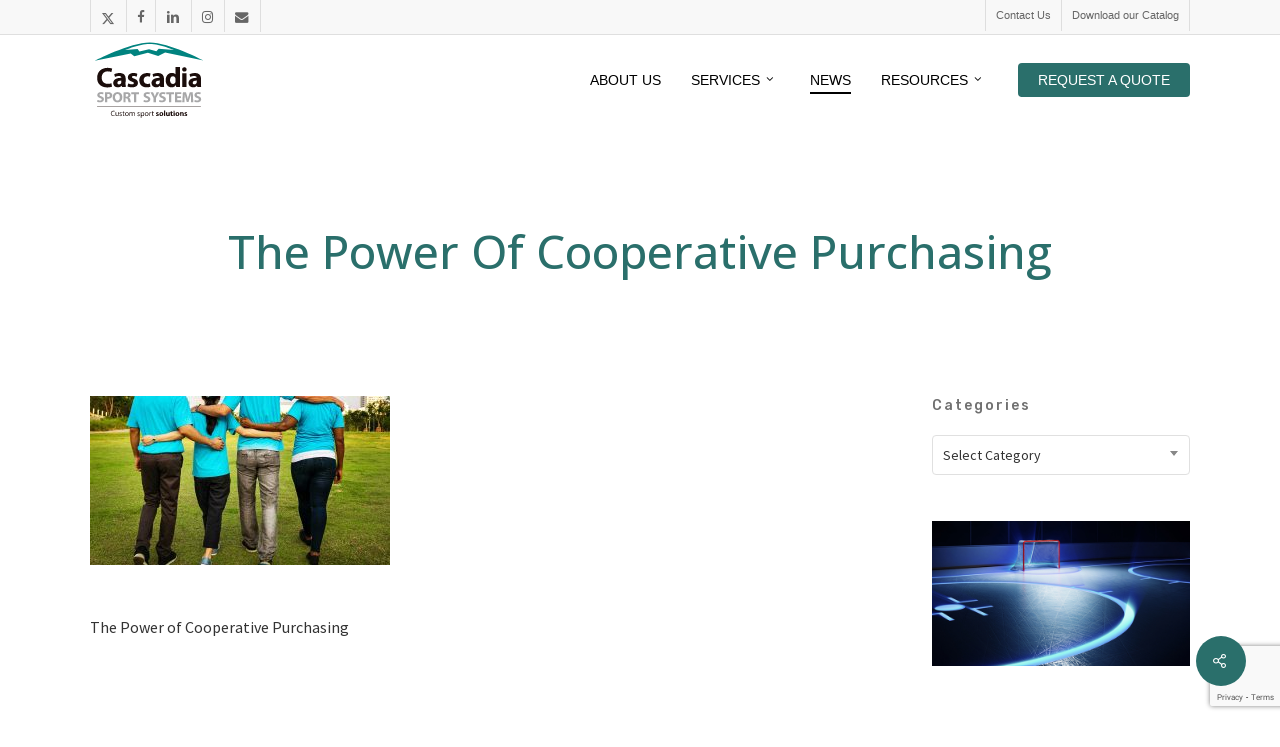

--- FILE ---
content_type: text/html; charset=utf-8
request_url: https://www.google.com/recaptcha/api2/anchor?ar=1&k=6LeDnnMcAAAAAO2telFq65mpDHaazJMxmFTUg4dr&co=aHR0cHM6Ly9jYXNjYWRpYXNwb3J0LmNvbTo0NDM.&hl=en&v=TkacYOdEJbdB_JjX802TMer9&size=invisible&anchor-ms=20000&execute-ms=15000&cb=jqewgqd1v37z
body_size: 45649
content:
<!DOCTYPE HTML><html dir="ltr" lang="en"><head><meta http-equiv="Content-Type" content="text/html; charset=UTF-8">
<meta http-equiv="X-UA-Compatible" content="IE=edge">
<title>reCAPTCHA</title>
<style type="text/css">
/* cyrillic-ext */
@font-face {
  font-family: 'Roboto';
  font-style: normal;
  font-weight: 400;
  src: url(//fonts.gstatic.com/s/roboto/v18/KFOmCnqEu92Fr1Mu72xKKTU1Kvnz.woff2) format('woff2');
  unicode-range: U+0460-052F, U+1C80-1C8A, U+20B4, U+2DE0-2DFF, U+A640-A69F, U+FE2E-FE2F;
}
/* cyrillic */
@font-face {
  font-family: 'Roboto';
  font-style: normal;
  font-weight: 400;
  src: url(//fonts.gstatic.com/s/roboto/v18/KFOmCnqEu92Fr1Mu5mxKKTU1Kvnz.woff2) format('woff2');
  unicode-range: U+0301, U+0400-045F, U+0490-0491, U+04B0-04B1, U+2116;
}
/* greek-ext */
@font-face {
  font-family: 'Roboto';
  font-style: normal;
  font-weight: 400;
  src: url(//fonts.gstatic.com/s/roboto/v18/KFOmCnqEu92Fr1Mu7mxKKTU1Kvnz.woff2) format('woff2');
  unicode-range: U+1F00-1FFF;
}
/* greek */
@font-face {
  font-family: 'Roboto';
  font-style: normal;
  font-weight: 400;
  src: url(//fonts.gstatic.com/s/roboto/v18/KFOmCnqEu92Fr1Mu4WxKKTU1Kvnz.woff2) format('woff2');
  unicode-range: U+0370-0377, U+037A-037F, U+0384-038A, U+038C, U+038E-03A1, U+03A3-03FF;
}
/* vietnamese */
@font-face {
  font-family: 'Roboto';
  font-style: normal;
  font-weight: 400;
  src: url(//fonts.gstatic.com/s/roboto/v18/KFOmCnqEu92Fr1Mu7WxKKTU1Kvnz.woff2) format('woff2');
  unicode-range: U+0102-0103, U+0110-0111, U+0128-0129, U+0168-0169, U+01A0-01A1, U+01AF-01B0, U+0300-0301, U+0303-0304, U+0308-0309, U+0323, U+0329, U+1EA0-1EF9, U+20AB;
}
/* latin-ext */
@font-face {
  font-family: 'Roboto';
  font-style: normal;
  font-weight: 400;
  src: url(//fonts.gstatic.com/s/roboto/v18/KFOmCnqEu92Fr1Mu7GxKKTU1Kvnz.woff2) format('woff2');
  unicode-range: U+0100-02BA, U+02BD-02C5, U+02C7-02CC, U+02CE-02D7, U+02DD-02FF, U+0304, U+0308, U+0329, U+1D00-1DBF, U+1E00-1E9F, U+1EF2-1EFF, U+2020, U+20A0-20AB, U+20AD-20C0, U+2113, U+2C60-2C7F, U+A720-A7FF;
}
/* latin */
@font-face {
  font-family: 'Roboto';
  font-style: normal;
  font-weight: 400;
  src: url(//fonts.gstatic.com/s/roboto/v18/KFOmCnqEu92Fr1Mu4mxKKTU1Kg.woff2) format('woff2');
  unicode-range: U+0000-00FF, U+0131, U+0152-0153, U+02BB-02BC, U+02C6, U+02DA, U+02DC, U+0304, U+0308, U+0329, U+2000-206F, U+20AC, U+2122, U+2191, U+2193, U+2212, U+2215, U+FEFF, U+FFFD;
}
/* cyrillic-ext */
@font-face {
  font-family: 'Roboto';
  font-style: normal;
  font-weight: 500;
  src: url(//fonts.gstatic.com/s/roboto/v18/KFOlCnqEu92Fr1MmEU9fCRc4AMP6lbBP.woff2) format('woff2');
  unicode-range: U+0460-052F, U+1C80-1C8A, U+20B4, U+2DE0-2DFF, U+A640-A69F, U+FE2E-FE2F;
}
/* cyrillic */
@font-face {
  font-family: 'Roboto';
  font-style: normal;
  font-weight: 500;
  src: url(//fonts.gstatic.com/s/roboto/v18/KFOlCnqEu92Fr1MmEU9fABc4AMP6lbBP.woff2) format('woff2');
  unicode-range: U+0301, U+0400-045F, U+0490-0491, U+04B0-04B1, U+2116;
}
/* greek-ext */
@font-face {
  font-family: 'Roboto';
  font-style: normal;
  font-weight: 500;
  src: url(//fonts.gstatic.com/s/roboto/v18/KFOlCnqEu92Fr1MmEU9fCBc4AMP6lbBP.woff2) format('woff2');
  unicode-range: U+1F00-1FFF;
}
/* greek */
@font-face {
  font-family: 'Roboto';
  font-style: normal;
  font-weight: 500;
  src: url(//fonts.gstatic.com/s/roboto/v18/KFOlCnqEu92Fr1MmEU9fBxc4AMP6lbBP.woff2) format('woff2');
  unicode-range: U+0370-0377, U+037A-037F, U+0384-038A, U+038C, U+038E-03A1, U+03A3-03FF;
}
/* vietnamese */
@font-face {
  font-family: 'Roboto';
  font-style: normal;
  font-weight: 500;
  src: url(//fonts.gstatic.com/s/roboto/v18/KFOlCnqEu92Fr1MmEU9fCxc4AMP6lbBP.woff2) format('woff2');
  unicode-range: U+0102-0103, U+0110-0111, U+0128-0129, U+0168-0169, U+01A0-01A1, U+01AF-01B0, U+0300-0301, U+0303-0304, U+0308-0309, U+0323, U+0329, U+1EA0-1EF9, U+20AB;
}
/* latin-ext */
@font-face {
  font-family: 'Roboto';
  font-style: normal;
  font-weight: 500;
  src: url(//fonts.gstatic.com/s/roboto/v18/KFOlCnqEu92Fr1MmEU9fChc4AMP6lbBP.woff2) format('woff2');
  unicode-range: U+0100-02BA, U+02BD-02C5, U+02C7-02CC, U+02CE-02D7, U+02DD-02FF, U+0304, U+0308, U+0329, U+1D00-1DBF, U+1E00-1E9F, U+1EF2-1EFF, U+2020, U+20A0-20AB, U+20AD-20C0, U+2113, U+2C60-2C7F, U+A720-A7FF;
}
/* latin */
@font-face {
  font-family: 'Roboto';
  font-style: normal;
  font-weight: 500;
  src: url(//fonts.gstatic.com/s/roboto/v18/KFOlCnqEu92Fr1MmEU9fBBc4AMP6lQ.woff2) format('woff2');
  unicode-range: U+0000-00FF, U+0131, U+0152-0153, U+02BB-02BC, U+02C6, U+02DA, U+02DC, U+0304, U+0308, U+0329, U+2000-206F, U+20AC, U+2122, U+2191, U+2193, U+2212, U+2215, U+FEFF, U+FFFD;
}
/* cyrillic-ext */
@font-face {
  font-family: 'Roboto';
  font-style: normal;
  font-weight: 900;
  src: url(//fonts.gstatic.com/s/roboto/v18/KFOlCnqEu92Fr1MmYUtfCRc4AMP6lbBP.woff2) format('woff2');
  unicode-range: U+0460-052F, U+1C80-1C8A, U+20B4, U+2DE0-2DFF, U+A640-A69F, U+FE2E-FE2F;
}
/* cyrillic */
@font-face {
  font-family: 'Roboto';
  font-style: normal;
  font-weight: 900;
  src: url(//fonts.gstatic.com/s/roboto/v18/KFOlCnqEu92Fr1MmYUtfABc4AMP6lbBP.woff2) format('woff2');
  unicode-range: U+0301, U+0400-045F, U+0490-0491, U+04B0-04B1, U+2116;
}
/* greek-ext */
@font-face {
  font-family: 'Roboto';
  font-style: normal;
  font-weight: 900;
  src: url(//fonts.gstatic.com/s/roboto/v18/KFOlCnqEu92Fr1MmYUtfCBc4AMP6lbBP.woff2) format('woff2');
  unicode-range: U+1F00-1FFF;
}
/* greek */
@font-face {
  font-family: 'Roboto';
  font-style: normal;
  font-weight: 900;
  src: url(//fonts.gstatic.com/s/roboto/v18/KFOlCnqEu92Fr1MmYUtfBxc4AMP6lbBP.woff2) format('woff2');
  unicode-range: U+0370-0377, U+037A-037F, U+0384-038A, U+038C, U+038E-03A1, U+03A3-03FF;
}
/* vietnamese */
@font-face {
  font-family: 'Roboto';
  font-style: normal;
  font-weight: 900;
  src: url(//fonts.gstatic.com/s/roboto/v18/KFOlCnqEu92Fr1MmYUtfCxc4AMP6lbBP.woff2) format('woff2');
  unicode-range: U+0102-0103, U+0110-0111, U+0128-0129, U+0168-0169, U+01A0-01A1, U+01AF-01B0, U+0300-0301, U+0303-0304, U+0308-0309, U+0323, U+0329, U+1EA0-1EF9, U+20AB;
}
/* latin-ext */
@font-face {
  font-family: 'Roboto';
  font-style: normal;
  font-weight: 900;
  src: url(//fonts.gstatic.com/s/roboto/v18/KFOlCnqEu92Fr1MmYUtfChc4AMP6lbBP.woff2) format('woff2');
  unicode-range: U+0100-02BA, U+02BD-02C5, U+02C7-02CC, U+02CE-02D7, U+02DD-02FF, U+0304, U+0308, U+0329, U+1D00-1DBF, U+1E00-1E9F, U+1EF2-1EFF, U+2020, U+20A0-20AB, U+20AD-20C0, U+2113, U+2C60-2C7F, U+A720-A7FF;
}
/* latin */
@font-face {
  font-family: 'Roboto';
  font-style: normal;
  font-weight: 900;
  src: url(//fonts.gstatic.com/s/roboto/v18/KFOlCnqEu92Fr1MmYUtfBBc4AMP6lQ.woff2) format('woff2');
  unicode-range: U+0000-00FF, U+0131, U+0152-0153, U+02BB-02BC, U+02C6, U+02DA, U+02DC, U+0304, U+0308, U+0329, U+2000-206F, U+20AC, U+2122, U+2191, U+2193, U+2212, U+2215, U+FEFF, U+FFFD;
}

</style>
<link rel="stylesheet" type="text/css" href="https://www.gstatic.com/recaptcha/releases/TkacYOdEJbdB_JjX802TMer9/styles__ltr.css">
<script nonce="Ga0ORDDYKtzMf8Y08wq5nA" type="text/javascript">window['__recaptcha_api'] = 'https://www.google.com/recaptcha/api2/';</script>
<script type="text/javascript" src="https://www.gstatic.com/recaptcha/releases/TkacYOdEJbdB_JjX802TMer9/recaptcha__en.js" nonce="Ga0ORDDYKtzMf8Y08wq5nA">
      
    </script></head>
<body><div id="rc-anchor-alert" class="rc-anchor-alert"></div>
<input type="hidden" id="recaptcha-token" value="[base64]">
<script type="text/javascript" nonce="Ga0ORDDYKtzMf8Y08wq5nA">
      recaptcha.anchor.Main.init("[\x22ainput\x22,[\x22bgdata\x22,\x22\x22,\[base64]/MjU1OmY/[base64]/[base64]/[base64]/[base64]/bmV3IGdbUF0oelswXSk6ST09Mj9uZXcgZ1tQXSh6WzBdLHpbMV0pOkk9PTM/bmV3IGdbUF0oelswXSx6WzFdLHpbMl0pOkk9PTQ/[base64]/[base64]/[base64]/[base64]/[base64]/[base64]/[base64]\\u003d\x22,\[base64]\x22,\x22GcOhw7zDhMOMYgLDrcO5wpDCkcOcb8KiwpDDqMOmw71pwpwYNwsUw7VGVlULXD/DjnLDgsOoE8KRfMOGw5sqFMO5GsKYw4QWwq3Co8K4w6nDoT/Dk8O4WMKWci9GWDXDocOEOcOKw73DmcKSwrJow77DgBAkCG/[base64]/[base64]/DgwDDrMKiwo54I8OVwovCpMOpUTYdw4lYVAMyw6gUJMKCw5xCwp5qwoMDSsKIDMKUwqBvaBRXBFPCrCJgCXnDqMKQL8KpIcOHA8KmG2Alw6gDeAXDuGzCgcOHwrDDlsOMwo9JIlvDvMOENljDqBhYNWZ8JsKJPsKuYMK/[base64]/CmnQyayJ8DxfDhsOAw6jDh8Knw7pKbMO1VXF9wqnDjBFww4vDhcK7GQvDqsKqwoIuMEPCpTh/w6gmwqHCoko+b8Onfkxkw54cBMK9wr8Ywo1zS8OAf8OPw4RnAyvDtEPCucKyKcKYGMKGCMKFw5vCvcKCwoAww6LDs14Hw7nDjAvCuWBNw7EfHsK/Hi/[base64]/Dv8O7wq5yPcOvw7HCtCjCnhkQwpACwpJUZsKtY8KMHiXDuU1Zd8KkwqbDp8Kpw5vDiMKyw6/DnwfCh07Cu8KSw6rCssKAw7fCugbDucKYGcKZW1/DocOCwpvDhMOxw4fCn8O0wpghVsK5wqpXQzgYw7IiwrkHGMKMwrvDnGnDqsKWw6XCu8OvEXpmwq0kwq/[base64]/DiMKpwrQpwqDDpmtkQcOYDMKUQ8KaLgQGTMKVQ8KZw6hJW1vDl3bCuMOYXm9HZApEwr9APMOBw5U+w7DCjzEaw7fCkDHCv8Oiw6XDpFrCjCXDjQUgwr/DrDZwHsOVI1fCmz3DqMOYw6U6EQZVw4oTLsKRcsKONEE2LhXCvEHCmMKIJMOMM8OxdG/CisKQScOHbxHDilLDgMKxMcKJw6fDtSEFFQItwozCi8K/w6XDpsOSw5DCnMK2fT5/w5jDpy/Ds8Kyw6kkWy3DvsOQXhg4wpPDksOiwpt4w4HCoW4bwogPw7RiNn/[base64]/CmXMGw7DCkMKCw6x7L8K5BhrCg8K1egrCinXDs8OtwqfDrTckwrnCtMOzd8OaRsO3wqcqS114wqnDv8OowpQ5VEfCiMKjw4zCgXofw4bDssOhcHbDqsOFJyzCr8KHKDnDrk4dwovDrxTDlzQLwr1tQMO+dWtSwrPCv8Klw7LDnMK/w63DkEBCB8KMw47Cr8KwNVB8w5/Dpnt9w4TDmVNWw4bDn8OZOTvDqEfCscK9HWpaw47DrsONw7smwpnCmsOxwqdww6vDj8OHLFcHXgNIGMO/w7TDrWMxw7kLG3XDosOpf8O6EcOmfzZnwoPCiwZdwrLCqjDDjsOxw68RQcOvwr9fbsOlacOVw41UwpzDrsKRB0rCmMK/wq7DtcOmw6rDosKCQxAIw44gfV3Di8KewofCiMOswpnChMOXwoXCtSvDgUppwrTDosK+Py1ANgjCkzhswpTCksORwrbDnm3DoMKuw6xewpPCrcOyw7AUcMOIwpvDuA/[base64]/w4rCg8KFDRfCvhQ+woIMGcO9wrzCgilBw6V+QMOEeicvbG49w5bDgUMsUsO4S8KGAEA6VnhlFcOFwqrCoMKydsK3PQdDOlXCogk9dDnCjcKcwpTCqVvDk2TDtcOVwp/CtBvDgTrCjsKQCcK4HMK7wobCpcOKPcKJQsO8w7TCnjHCo17CkX8Uw4fCjMOGAyF3wo7DtjJdw6Bpw6tNwqpQSywTwqEPw5M3dipRf0bDoWrDo8OuVCJNwodeXi7CglVlXMK1AMK1wqnCthLDo8KCwqzCv8OVRMOKfBjCpy9+w5PDghXDt8OBw7EIworDpMKdDQ/DrggWwo3DsmRMSBTDisOKwrQdw4/DtDVHBMK7w71zwo3DmcKjw7nCqFoJw4jCpsK5wqJzw6V5A8O8w6nDs8KkIcOVH8KzwrjDv8KVw7Jdw6nCkcKsw7lJUcKuSsOULcO8w5TCj3bCkcOOdA/[base64]/[base64]/DsMKtwpLCiMKjw6sKwo7DvcKBw4vDjl7DgcKbw7PDgTPCjsKqw4rDhMOnBwPDjcKjDcOawqIZasKVCMOpPMKPA0Ynw6JmSMOhGH3DgW/DokvCi8OtRknCg1DCicOHwozDmGfCvsOrwrQJPVsPwpNfwpk2wo/CkcKfe8K1CsOAIDXClcKDVcO+YwhPw4/DkMK7wr3DrMK3w6TDgMK3w6VswpnCt8OpDsOiDMOcw71gwoBmwoYFNEvDu8OUcsOxw5QRw4YywpEhMyRCw4hPw4x0FcKMKVtDw6vDrsO/w6vDmsK8bRvDhSTDqyTDuGTCvcKXGsOBPQnDnsODBcKAw4AhOQjDuHHDjDLCgAo7wo7CvCQfwrDCssKxwqxdwod8L1/DjMOKwpU/By8pWcKdwpjDs8KrDcONOcKTwpA5N8OOwpPDgMKpDzopw4bCtRNXWDtFw47CvMOlEsOFdzbCl1Fhw59pJHDDuMO6w7cXIiUdC8OtwpIye8KLNMKFwpFzw79mWjnDkVhuw5/[base64]/Ds8OPSsKXM1bDmMKqMsKFwrLDsBh1woDDjgjCiW/CscOyw4fDusOPwqcbwr4zFg84w5IpPjs6wpzDtsOab8Kmw6/CrMONw4cEMMOrTBx9w7ATBsKXw78dw71ve8Kcw4Zzw50gw5vCmsK/[base64]/CpyoPwpXCv8OswoY/XMOTwrxPMEXDr0IgWMOJw7MOw5rCkcO4wqHDl8OeJinDg8KLwq3CrgzDg8KgPMKOwpzCmsKGwpXCshAaCMKhXXxSw4ZuwqtQwqYkw7pNw4/DoR0WUMOhw7FBw75+djQNw4zCuzfDmcO5w63CiTLDh8KqwrnDssOXTWpKOVAXNWocLcOzw6PCh8K7w5xccXgSCMOTwqh7TQ7DhQhmO1/DmydTAm8uwoTDqcK/ISlQw4J7w5pbwprCj1nDp8KnLifDtsOsw7s8wpExw6d+w7nCliQYHMKnRsOdwr9Kw7FmHcOfaXcZI3bDiTfDhMOUw6TDvX16wo3Ck0fDlsOHKlPCmsKnCMOfwo5BC2TCpn4JS2/[base64]/[base64]/CmzZNw4zCo8OawpNhCcKHKGDDssO0F8OPeinCpnTDmMKQTQJmHTTDucO1WmnCssOXwqTDui7ClhrDqMKzw69obhU6D8OtXXl0w78aw5BDVcK+w79vEFbDssOZw7fDlcOHY8OHwqVfXx7CoQjCncK+ZMO0w73Dk8KMwpbClMOOwr/CuUdRwrQvJUTCpzB4QkPDqGbCrsK4w4zDgUcpwpAtw64OwrhOesKhVcKMQDPDm8Kmw7RFCTh8WMOoAAUKWMK+wohDacObdsKEe8OhbSLDgGF6EcK+w4F8wq7DjcKfwoDDncKUbyElwplbb8OFwqDCqMKZL8KqXcKqw4J0wpxpwojDtF3DvsKPMHkEVF/DvyHCuHIgY2ZQBSTDrjbCuEnDosObQCoeU8KewqfDqlHDlkDDmsK7wpjChsOpwoljw7pwJ1TDtE3CojrDnCnDmAPCtsOYOMKnX8Ksw5zDsH48Z1bCnMO/[base64]/DlMOPHy3Ck8Kvc8O6AR0KdcOXI0fCljNBw5nDoijDlFLCkQHDhWXCrGZNw7rDgU7DlMOlZQsRMMKlwp9Ew6EAw7zDgAAbw7pgIcO/egXCs8K4GcOYalrDuB3Diw4IGQgBKMOALsKAw7xAw4IZP8OCwpjDh0MGPBLDm8KXwolWJsOkRE7DrMOHw4XCncOXwqwaw5FDViRPDGLDiSLCs27DkmzCm8KVecK5ecKhClXDr8OcXyrDpi1xdH/Cr8KLLMOcwpoNYW0ZY8KLQ8K3wqsoesK8w6XDlm4GBEXCnCFUwrJNwr/DkF3DuC0XwrZJwobDinzDrMKCFMKPwqDDlDRVwq7DsEp4NsKIWnsSw5h+w6EOw7l/[base64]/[base64]/BMKQVMOfXHXDoHQ8w5ZtRgnCnsOrN14XSMKKfjLCpMO+dsOCwq/[base64]/CicKwZ8KGwp0GwrRBQ8OzeMKbw7U7woYIFFPDmA4tw6nCkFobw5grPSDDmsKqw4/CpQLDtjpoeMO/[base64]/DjS1EX8KIJjnCn8ObV8OELsO7wrVZHsOyw4XClsO9wp7DrQ1eLQvDpDgWw7JOw7cKR8KmwpfCrcKpw7gUwo7CuWMtw5vCmcKCwrTDvjNXwooBw4IPAMKLw5DCow7CjUTCmcOvZMKUwpLCssKrVcOmwqXCjcKjwoRiw7FVXE/DscKYIBB+wpLCiMOswqHDrMKKwql6wq7Dk8O6w6EVw7nCnMK/wr3Cm8OLSxEZawDDgcKgN8OKZSLDij41OnfCiAYsw7/[base64]/Cm1l7PcOCw6Vcwqp8wqhtw5bCocK/CcKWwobDpMK/[base64]/CjjIvw5AjwrcjCMKtDEZuwonDicKXTiF2w7FBw6XDthlqw5XCkjADfjPCvRAeRsK5w4nDgx9rFcOTK3Q5GMOJDwEow77ClMOiLhXDhMKFwoTDsANVwqvDssOnwrEww4zCqcONM8OCESV4wrfCtDvDjX0fwofCqjtzwrzDhsKcSHQZD8OkPjVkWXfDgsKDUcKBwr/DrsOfaE5iwos+CMOVS8KJVcODL8OIL8OlwprDrMOmMHHCrBUAw4zDqsKoYsK7wp0vw5rDnsKkARtyEcOow5fCssKAbigzDcOvwqVPw6PCrmzCvsK5wrR7cMOTecOtHcKhwpHChcO6XWF8w6Eaw5UrwovCpW/[base64]/[base64]/CtMOIM8OoIw3CqcOcwrrDn8KcwoIAYsK1wqzCsBjDsMK/w7zDmsOWZcKNwpLCiMOeQcKgwp/[base64]/MjrDj8KHwpLDscKSADdJw6/[base64]/Cj8OIw5NnLnfCsBzCrmFAwrl1w7dfw6l8KkFBwrc/F8Okw5N7wohJH1PCv8ORw67Do8OXwqMbISzCiBY6NcOPR8Kzw7cpwqzCosOxJcOZwo3DhSjDvVPCiBHCvwzDgMK0CF/DoTFpBlbCs8OFwpnDt8KQwo/Cn8OhwoTDsl1hXD9DwqHCqQhiYy8eNnUNQMOLwrzCi0ICwq3DmmtwwrpyYsKoM8KrwobCgMO/YyfDr8KLDlocwqHDlsOHATgaw48mTsO0wpbCr8Oqwrkqw4wqw6rCscKsN8K7CFkeFcOKwrAawq7CssO4R8OHwqTDvRzDqcKpR8KUQcKjw5F7w7DDow1XwpzDvcO3w47Do3/CqsOeaMKxJXRLPG4jdwRDw4R3ZMKUFsOow5LDucOew47DvDHDjMKGD0zCjlPCpcKGwrBnDCU4w7x8w5Jow4nCosOww5zDpMOMI8KWDWE/w70AwqJmwoEYw7XDncO1QgvCqsKnYWDDnnLDqVnDr8KAwpvDo8KcQcK/FMOAw4ERbMKXIcODwpAmUGjDhVzDs8OFw6XDimQUGMKDw6YQEGFXR2A0w5vDqAvCrEwsbWrDl1bDnMKow4PDo8KVw77CrXcww5vClF7DtcK4w43DoWN3wqxtBMOtw6XDjWoRwpnDl8Kkw5tSwr/DrnrDlErDrWPCtMOLwoPCoArDkcKJO8O+VTrDiMOGbsK1CE19RMKBLsOgw7rDlsKXdcKiwovDqcKtUcOSw40/w4rClcKww71iMUrClMOlw618YMOZcVzDtcOiKiTCqgh7e8KuRTnDrz9LW8O6LMK7MMO2bkUEcyouw7nDr1Q6woswBMK6w43Cj8O+wqhZwrZmw5rCocOpC8Kewp5NbV/[base64]/QmnClMKIeBMKQMOqw4HDmsO6YVB6wojDl0DDrMOFwpvCjsOKwowEwq/CpDoCw6xNwqpFw68dRArCgcKaw7Ywwp51P3ECw6w0aMOJw73DuTlENcOjCsKKcsKaw6TDi8O7LcOnNsOpw6rCnCPDrnXCqDjDo8Olwr/DtMKzHnXDmGVMS8OHwoPCoGN6VCdyOHxKOsKnwoxLBEMeIhQ/w5cKw71QwpdVF8Oxw6spNsOZwoQ6wpzDn8OhH3QKDk3CjQ98w5PCkcKgMmI9woR3H8OBw4vCqGDDkGYPwp0FDMOiB8KIIzTDvCTDksO9wqPDisKcZSIjX3tiw6cyw5oPw4jDj8OaIUvCgcKGw4h2NR14w79BwpvCrsOxw6crKMOowpjDnA/DniBePcOqwpRoOMKgdWvDpcKFwrZrwrjCoMKHZzDDkMOLwr4iw4w1w5rCvB8pecKxOBlJWGzCsMKzAh0BwoLDosKUOcKKw7fCijVVIcOoY8KZw5fDgnQAdFTCiSJtbMKoVcKew6VPAzjCpsOlMA1CQxpdRCFLPsOAE0PCjhvDmkIlwpjDuXpQw61Ewq/CqErDkzVXVHvDvsOWdmLDh1UMw4XDlx7CisOaXMKfPQVBw5zDt2DCn0V4wpfCucOtBcOtEsOhwqXCvMOoI0ceBV7ChMK0Hz3DjcOCNcOfdcOJbyPCpgMmwozDsHzCv2DDuGc+wq/DiMOHwrLDjkULcMOiw498HgIuw5hPw740XMOuwrkHw5ADPl5vwrJ2ZcKawobDj8Ouw6ggDsO5w7PDgMOwwrU/DRHDssK/R8K5YinChQ81wrbDuRXDohB6wrzCjMKcTMKtWTvDg8KDw5ABNsObw4XClh44wrdHYMKSb8K2w7XCgMOla8OZwoBNV8OgMsOmTmdIwrDCulTDrzrDty7Cmn3Crnxwf2wGV011wr/Dj8OTwr1lZcKQYcKsw7TDpy/Cp8KBwoV2PcO7bgx7w6kPwpsND8OQf3Elw44xGMKRUsO+dCnCr2AuUsOocH/DkCgZP8OMdsK2w40XGcKncMOjbsOHw6AOUQwgXDjCqBbCszTCriNdKVPDu8KOwobDucO/GC/[base64]/CiMOCfx4wBTLDsMKyw5VlDBAgw5URwrDDk8KgcsOmw7YNw4jDlX/[base64]/DtCZGQ0oee8Krw6Qowq9Gw53CtWA9AVzCrg/[base64]/CnE40wqxbw5AfC8KEw4YbCy7DpFMEf2BURsKHw6bCmzc7CwQawqTCsMKXCcOnwp/DhF3DrBvCmsOCwo5dXCl/[base64]/DqDVgwqXCocKcw7jDrGfCmsOmw5syUHrDlltJw41Hf2HCpy7DgsO4ekQvXsKJDMOdwojDhUF4w5HCpTfDuDHDgcOUwp5yUFnCtsKscxBrwqJjwqIywq/CkMKLSQJ/[base64]/wqDDtsKaamHCvMOyNcO0AcKtL0stYnTCjMK5V8Kew5hew6XCml4dwqoswo3CmsKeTnh5azUMwoTDswPCmVLCsVTCn8KLNsKTw5fDhDLDusKfQCnDtxRGw4klTMKDwrPDncO3CsOZwqLCoMK2AXrDnULCkBHCmHPDhS8Vw7QSb8O/QMKDw6ouYMKUwq7Cq8KOw60KA3DCo8ObPmJLNsOJScOIegDCo0PCpsOWw4AHGGbCvC57woI4DMKwK2d2w6bCt8KSNsO0wp/CizgEEsKwcCooT8OpdAbDrMKhdFzDksKDwo1TSMOHwrPDosO3AiQCOATCmlFqNMOCaDzCssKKwqbClMO+ScO3w5t1UMORcsKcTHE2ICHDlCZZw7towrbCkMOGE8O9aMOKQ15efFzClTgbw6zCiU7DtAFpVkQ5w75CQ8Kxw61/XgzCg8O0OMKlY8O7GsK1aEFbfAXDs2fDp8OmWsO5ZcOww43DoAjCn8KVHSI0NxXCisKzUiA0FFICEcKUw4/DsTvCkj/CmjU6woMJw7/[base64]/Dv1gmw4/Dpi4nAsOkG8Ksw7PDhsOOwrvDv8K5woYuZ8OBworCpcK1YsKawp81ZsKAw47Ck8OiasKLOD/CnzHDmMOPw7MdJxwMJMKIw6LCmsKKw61Yw7pIwqc1wrdjwqU3w4JUJcKIJnAEwobCrMOqwovCpsK5QhEwwpLCg8Ohw6hJThfCj8OtwqQWcsKWWiNqAsKuJX9ow6o5HcKkCCBwQsKGwpd8CcKrSTHCvnMWw4FjwoPCl8ORwo/Cg1PCncKxJMKzwpfClMKrdA3Dn8KmwojCuzDCnF8hw7bDpgAhw5lkRxPCq8KBw5/DrE7Cik3CssKfwp4RwqUSwrUBwr8swo3DkSwfJsOwQcOBw4/CvSNxw4R/wr4mK8OXwonCkSvCgcKrGsO+XcKHwpvDlHLDmAhawqLDhMOQw5oYwqhiw6/[base64]/DrhrDoxUrw6o+w6AEwozDojJaw4ISLMKoU1tDSSXDocK4fBPCksOvw6N2wrprw7/CjcOWw78TWcOJw6VGWwzDhsKUw4YwwphnU8O2wpRFE8Kew4LCmWvDkDHCm8OnwqADW28UwrtIR8KRNFpcwrFNI8KLwo3Dv2k6GcOdZ8KKf8O4NsOwPHPDtUrDgcOwYcKJP1I3w5V8ODvDvMKqwrBta8KZLcK5w6TDvQDCgCjDtQZnNcKbOcK+wpDDr37Cux1lbD/[base64]/DrcOhw5dEw5tFHxROwpkPKjbCmsOlwqs2w6vDgjx+wro7bxVTUnTCnll/wpTDpMKQQMKqDcOKdSTCjsKVw6fCt8Kkw54GwqB6JWbCmDzDlQl/[base64]/FgXDncKucyTDrT5nf8O6HMOrwpEuw7jDq8OqPGlJa8Knd8Oka8Ouw48Wwp/DnMOAFsKwCcOcw6ZoeBR5w5sswqFJJhsxBgzCo8KOcBfDt8OiwpLCqw7Dp8KWwo/DnDs8eTsrw6HDncOvFWc6w5lnNiwELELDiUgAwqjCrMO4PGo/Y0Miw7rCnwnChwXDksKRw53Dolxzw5hqw5QUL8OvwpbDj3x7wqQNB2F/w54rKsOiHRHDoBxkw5o3w4fCvVxMNhV/wrQICcORHFleL8KLfsKeOHV7w6nDkMKbwqxbKEHCiD/CnGjDoUpBDBzCjDHCl8KmKcOAwrdiWRIfw4IWEwTCqXxXUSAqJjNnJzMIwqlYw4M3w7YYDMOlEsK1cBjCoTR2bg/Ci8KpwqPDq8O9wosgaMOEE2PCm1nDihMPwpgSAsOXciExw69dwpbCqcOewqBrKm0aw55rS1zCjsOtBRNlOwtdXVt7FBtfwoRZwofChAk1w4ssw4Ejwq4Bw5osw4A/wpIvw57DqhPCohlNw6/[base64]/wr8EOMOIKcKiwpZsw53DosOSwr0mXBfDmsKMwpbDtj7DvcO6AcOrw7/[base64]/DvsKqZEFIw4N1wr5tPxXCpsOyVhHDlmgywrgBw5UnH8KtECE4w6LClMKfLMKNw4pFw69HfwEAcgTDqlo2IcOFZDfChcOSYsKbdUkVLMOyU8Ovw6/DvR7Dg8OBwrktw4llI3Jew6/CnRw+Q8OJwpEcwonDlsKdDk8Cw4HDvC56wpTDuBtWOlTCrzXDmsOVShROw6nCocOSw6txw7PDrnzCvELCmVLDhiM3EwDCrsKQw5FGdMKzLFoOw4MLw78owoTDkQQROsOhwpbDh8O0wo7DucKhfMKYLcObDcOcVMKuEsKDw63DlsOnSsKYPF4vwpnDtcKMMsO0GsOeZC/CswzCs8Omw4nDvMKpZXFywrPDjcKCwqxfwoTDmsOQw5HDjMKxGn/DthXCgk3DsXHCrcKMFzPDsGkUA8OCw5RIbsOcZsKiwohBw5zDk3XDrDQBwrTCqcOqw4MpSMKWOGlDNcOrRVfCmA3CncKBYAEeIsKQSCUlwqBMZmfCh18LbHfCg8ONwrAqcWPCr3bCh0nDuAoew6xPw4nDnsKqwr/[base64]/[base64]/DizYWNmTDvx3DowoEwrYwFHNAWDwnbwfCr8OPecOQCsODw6TDlAnCngvCqcOuwobDgXZqw47CvMOkw5IZK8KAdcO6wojCvjbDsT/DmzMRWcKqcWXDkRNzRsKPw7cEw5FbZ8Kra2w+w5LCnyRqZwkrw5PDlcKSfzHCisOhwoTDvsOqw7YwWHJiwpTCp8Kcw59nIcKIwr/DpsKZJ8O4wqjCvsKjwqXDqEUsK8Kdwphew7B1N8KhwoXCtMKGN3PCqMOIVSXCucKVB3TCp8K6wq7CilTDlRjCssOnwrBbw5nCscOfBV7DkxrCn33DmMO3wo3DngvDjTARw7w/eMOdBcO9w6fCpArDpxrDqGLDlA13O1oKw6kXwoTCnw8JQMOzNsOXw6BlRhhSwpsacEXDpS7DmsOXw6bCkcKiwpAIwoNWw7pffMOtw7MuwojDkMK+w4EJw5PClsKfYMOVWsOPIMOCFRkkwp4Zw5Y9E8O0wpkGcjbDhsK3GMKtY0zCr8O4wo/Drg7ChcKpw6Y/wr8WwrwEw73CkyofIMKLfEt5XcOiw4YtQgFewobDmAjChQsSw7fChRXCrkvCtBxzw4QXwprDs18EIE/DgE3CoMOqw5Rtw6w2LsOrw7zChGTDs8Ojw5wFw7XDqMK4w53CvDvCrcKgw5lLFsOhNwPChcOxw6tBYn1Xw44oZ8ORwqLDu2fDu8KPwoDCoAbDpcOfV3jCs3HCtBPCnjhMNMK6ScKwRMKKfsKVw7ZZU8K7Q0M9wrRWZsOdw5zDrEdZPHJ/dmlgw6LDlsKLw5AIdcOnGhk4WTxYIcOuDV4BDRFEUFVCwoopY8O8w6c1woLCjcO4wopHTxljKcKIw5lbwqTCr8OoQ8KiYsO1w47CjMKWIVNcworCusKIeMOAacKmw6/Ci8OHw4RnWnsnUMOxVQotPFkjwrrCkcK0bBV6S3kXGMKiwopWw6hpw4spwp8gw7bCvxo0EcOAw4AocsOEwr/DuiEkw4PCkFbCssKpV13DtsOIWixaw4xBw4xaw6BFWcKVVcOoP1PChcOjFMKdACZGQ8OFwrtqwp5fYMK/[base64]/[base64]/DkHFzw5Mgw4Y6wofDiwUcworDlMOtw6NxwqzDrcKEw680fMOCwprDmmcDbsKWYsOjHS1Vw717bzHCg8KdbcKRw6IwdMKNWGLDlE/CssKbwqrCnsKiw6R2KcK0TcKDwr3Dt8KAw5F/w5nCojzDt8Klw7EoegEJEh8RwoXCgcKWa8ONHsK+ZivCjx7DtcKDw4AMw4xYHMOyVjY/w4XCisKnaHFeUQHCisKOClfDtUBpQcOZAcKlXR8iwojDrcObwrLDghkzQ8Oiw63CtsKQwqUuw5N3w4dfwprDjsOCcMK/[base64]/[base64]/w5fDk8OowpzCmFMjVzgHPsOmKWzCo8KxWXDDj8KNwrLDusKgw5vDsMODFsO6wqXDtcK/[base64]/Du3o7wobDq3XCpMOlUXzDiMKVU8OkY8KDwqPDt8KLLmYkw7rDrhBuX8KjwqAJdhXDihUjw6tOJ0Rqw57Cnmd4wofDj8OMf8Kcwr3DhgTDjn0Lw7LDpQ5QKgFzH2/Dih9bI8ONZRnDuMOBwowSQDJ3wq8pwqASTHfCucKpXlkVFys5wrTCsMK2MjPCol/[base64]/PcOuFcKcw67DpW3DswvCrMKMKMO6wrxewp/CghtMfhPDqRHCoA1IEFQ+wprDlGrDv8OBcATDg8KVO8OGD8O/QVnDksKsw6TDt8KpUBnCimDCrmQUw4XChsK7w53ClMOhwpRxQVvDo8K9wrBrMMOMw6/[base64]/ChsKWwqlxw6HClnYxU1YMwpUKw6bCqy3CqVp9wpPChCB9A1DDsnJcwpXDrTHDg8K3bGBiPsOaw6/CtcKkw7MGN8K0w7nCmGjCpjnDoQMKw5I0NG8Gw4s2w7I/w4lwScKgc2LDr8ODXFLDl2HCmVnDuMOle3sow5PDg8KTcxzDjMOfW8K1w6BLUcO3wqdqTlVGBBYeworDosOwS8Kkw6jCj8ORfsOYwrBVF8OCSmLCh2TDlkXCmcKTw5bCpCsYwoFfEMOBFMKsLcOFLsOPcCXDisOmwokiNA/Dox89wqnCjitOw6pmO0lCw7MTwp9ow6/[base64]/CpcKkESLDg8Ktf8KVI8OaKGDCv8OswrzDqU88bhPDjcKaWcOxwrwoXxLDpEV6w4HDlDfCsEzDpcOVUMOufVzDnh/DoxPDlsKew6nCocOPwqDDuSQzwofDvcKbPMOCw7d8dcKAWMOpw4sOBsKewodlZsKMw6jCmGkKJyvCvMOobwUNw6NOw77CnMK8PMKMwpVYw6rCl8O/CWUBNMKZBMOuwrjCtkHChcKiw4HClMOKEMKJwq/[base64]/DqE/Cm0YBLMO+PnrDtMKvwr0BwqPCr8KEwr7Dow4Pw6MjwqXCqF3DqC1XPjlESsOWw6TDusKgIsKLfsKrUsKPKH9VUxQ0XMOowpM2RHnDm8O9wpbCtGJ4wrXCvG0VdsKYaXHDp8OawpDDlsOaezlwOcKEe1HCnS0bwp/CrMKvdMKNw5TDkQXCkirDjVHCizjCr8O0w5HDq8KAw7lwwqvDr3/ClMOlIAMsw6ZEw5XCocOswrPCusOMwrtlwpnDscK4FWfClVrCuG9VAMO1YsO6Gl92KyrDqHA4w6UdwpLDskQuwqEzw7NGLxfDrMKFw5TDg8KKa8OGCsO8XHTDgnfCqHDCjsKOLHrCs8K+M2wfw5/ClzHClcOvwr/DmzHCkAASwqh4YMKVb3EdwqsrMQbDk8K6w71BwossRAPDnHRBwpwHwrbDs1PDlcKIw4F/AEPDmSTCvcO/UsKFwr4swrktOcOtwqXCslDDpgfDvMOVYMObEHfDmDwrIcOVMgEdw4PCh8OJVxrCrsKfw51ZRAHDqMKzw5vDhsO6w55iH1bCn1fDnMKUPHtsBMOHWcKUw6XCtcK+Pmokw4cpw7TCncORX8KCWMK7wo4GU0HDkVsSccOnwotMw6/Dn8OOScKewozCsydncXjDhsKfw5bCnyHDh8OVY8OANcO/fTPDjMOrwqDCjMOSwpDDlsO6cirDpGxEwr4pe8OjYsOnSgPCuSshYjkKwrHCt0IAWwV6T8KrD8Kkwos/wpBCbsKrehnCjlzDjMKzVEPDkDJrGsOBwr7Cj3TDp8KHw4BmRj/[base64]/[base64]/w4A2HcOHMyjCqG5ULl/DmcKLEMKRw6M8bFbCgV0cXsOkwq3CgMOew5XDt8KBwr/Cr8KuI0nDocOQdcKCwqrDlB5/[base64]/Dk8OYw7J9w74DfMO/aDrCgcOfwrjCs2TDr8Ohw73CoT4UIMOdw67DsQ7CtVjCqMKJC1XDhUrClsObanLCgEYWecKdwobDozoteA3Cj8OXw6IeQQoBw5/CkUTDh05IVkNew47CrDcQQGYeCArCvm1Ow4LDvUvCkDzDh8KbwoHDgXMMwqdOacKvw4XDvcK2wpbDt0YFwqh/w5/[base64]/DoEXCjsKyV8OiQBsVLcKbw4dOC8K9LMOswpADGMKbw4HDjsKnwr47Yko4OFAawpTDkCZfBMKaVlXDjMKCYXvDkn/CmsOhwqc5wqLDvMK4wqMeSMOZw5Qfwp/DpnzCsMKGw5dJf8KYPgTDpMOTFxpDwqYQGlDDiMKSw6/Dq8OjwqkeWsOiOSsHw4wjwpJsw6HDomxUM8OTw5jDusOewrvCq8KZwozDujEJwqPClsOXwq57CMKYwrtUw7nDl1bCgsKWwp3CrEURw7BmwqfCuQbCh8Kiwqc5XcO/wrnCp8OodRjCqzJPwq/DpTFdbcKfwoozbnzDp8KFcHHCrcOFdsKSNsOJEsKAPHTCpsK4wrPCvMKsw4bCtQ8ew6Vcw6oSw4M/[base64]/Do05cw40awrfDncK6Tl0zwpXCt1wdQi8Hw4DDnMKgecOJwozDjcK3wqjCtcKBwqoswpdhEgJkV8ORw7jCozU8w6nDksKnW8OHw4rDj8KGwqzDhsOWwrHCssO2wqrCjwrDlFDCtcKXw552XMO+wpQJOnjClyYjPQ/[base64]/[base64]/CqsOKw5kBwrsHwrM0fsOuwpXCjBxHwq48O3ZWwpVQwrpAXcOdb8OGwp/CqsOjw7V1w7TCm8OwwpLDksOqQi3DhgHCoxgycSpPOUfCpMKWX8KdfcKnMcOjMcOPZMOzLMOWw4PDnBgNFsKRd1Mjw4LCmxTCssO4w6zCngXDhEwHw68+wovDpEQEwp/[base64]/DtTFPYcOnb8KYesKGw68PN3h5ABzDssO2ZmQ2wrPCgVrCo0TClsOeW8Kyw6kAwphLwqV7w4LChw3CpAJ4T0MyAFXDggzDmDnDlj07G8Ovw7VUw6/Chk/CkMKywrHDqcOwQEbCvsOHwp8hwq7Cg8KNwokWU8K7b8O2wobCncKrwohFw7sfOsKTwo3CrcOAHsK9w58yVMKQwpB2SxbCvzDCrcOrNcOqLMOywpfDjxIpRMOqFcOZwqVlw4J3wrdBw5BAdsKaTFLClgJSw6giQX0jOxrCqMKmwrlNNsKFw4fCuMOZw6BWBGd9JcK/w7ROw7AGBBQhHB3CicK4ClfDm8Oaw4cZIgDDgMK5wo/[base64]/wq/DoCLDjFRuw6oxZDbCi8OPWcKzWcO5wrXCrcOGw53ChyHDuT0Rwr3Dt8OKwpYdOsOoFFjCgsKlWnjCqmxyw6wIw6EuFzvDpkd4w4nDrcKvwrFowqIswr3Cgm4rZcOOwoE+wqNzwrIiVBrClQLDkgFAw6XCpMK/w7nDoF1VwoNmFj7ClhPDqcKiIcOQwqfDvG/CtcOywr52wpkswrtuE3rCokkhDsO4wp0OahXDusK0wq1Pw7RmOMOzbsK/EzNKwo5gw5dVw6wnw41EwosVwrPDq8KWF8KwA8O6wqo9GcK6e8KDw6l5wpvCu8KNwoXDr0vCr8KrfxhCUsKWwpvDicOZCsOSwrfCsiIVw6dKw49wwobCv0vDiMOXZ8OYVcK5fcOvLsOpLMOEw5jCgnPDpMKTw6DCpmfDqk7DoRPCnw/DtcOgw5d8CMOKLMKFBsKrwpJ4wqVhwpEEw5ttw6hdwrQSOiByMcOew74zw6TDsVIVFCRbw7TCtUI/wrUNw6MLw7/Cv8KSw6vCqQJOw6YodcKMEsO2VcKsSsKub2LClyphRw5eworCpcO2Z8KMeA\\u003d\\u003d\x22],null,[\x22conf\x22,null,\x226LeDnnMcAAAAAO2telFq65mpDHaazJMxmFTUg4dr\x22,0,null,null,null,1,[21,125,63,73,95,87,41,43,42,83,102,105,109,121],[7668936,616],0,null,null,null,null,0,null,0,null,700,1,null,0,\[base64]/tzcYADoGZWF6dTZkEg4Iiv2INxgAOgVNZklJNBoZCAMSFR0U8JfjNw7/vqUGGcSdCRmc4owCGQ\\u003d\\u003d\x22,0,0,null,null,1,null,0,0],\x22https://cascadiasport.com:443\x22,null,[3,1,1],null,null,null,1,3600,[\x22https://www.google.com/intl/en/policies/privacy/\x22,\x22https://www.google.com/intl/en/policies/terms/\x22],\x22iTSgzver+rV+DhSOy+ztYUFfSGDAhHP4s5BORX/zX0A\\u003d\x22,1,0,null,1,1764852210104,0,0,[87,190,150,106],null,[2,175,33,14],\x22RC-yQpudsqKDLOTsA\x22,null,null,null,null,null,\x220dAFcWeA6dJ7OaPH5LFIalAaGX5GjpNDGcTjQt-X68os8iE_vJhSa2JdE7zMZBCssNyLVIp97lAGr-AopMqyUiDvOBvKQdv8f0Kw\x22,1764935009813]");
    </script></body></html>

--- FILE ---
content_type: text/html; charset=utf-8
request_url: https://www.google.com/recaptcha/api2/anchor?ar=1&k=6LeDnnMcAAAAAO2telFq65mpDHaazJMxmFTUg4dr&co=aHR0cHM6Ly9jYXNjYWRpYXNwb3J0LmNvbTo0NDM.&hl=en&v=TkacYOdEJbdB_JjX802TMer9&size=invisible&anchor-ms=20000&execute-ms=15000&cb=2zvd9fxbm8mk
body_size: 45350
content:
<!DOCTYPE HTML><html dir="ltr" lang="en"><head><meta http-equiv="Content-Type" content="text/html; charset=UTF-8">
<meta http-equiv="X-UA-Compatible" content="IE=edge">
<title>reCAPTCHA</title>
<style type="text/css">
/* cyrillic-ext */
@font-face {
  font-family: 'Roboto';
  font-style: normal;
  font-weight: 400;
  src: url(//fonts.gstatic.com/s/roboto/v18/KFOmCnqEu92Fr1Mu72xKKTU1Kvnz.woff2) format('woff2');
  unicode-range: U+0460-052F, U+1C80-1C8A, U+20B4, U+2DE0-2DFF, U+A640-A69F, U+FE2E-FE2F;
}
/* cyrillic */
@font-face {
  font-family: 'Roboto';
  font-style: normal;
  font-weight: 400;
  src: url(//fonts.gstatic.com/s/roboto/v18/KFOmCnqEu92Fr1Mu5mxKKTU1Kvnz.woff2) format('woff2');
  unicode-range: U+0301, U+0400-045F, U+0490-0491, U+04B0-04B1, U+2116;
}
/* greek-ext */
@font-face {
  font-family: 'Roboto';
  font-style: normal;
  font-weight: 400;
  src: url(//fonts.gstatic.com/s/roboto/v18/KFOmCnqEu92Fr1Mu7mxKKTU1Kvnz.woff2) format('woff2');
  unicode-range: U+1F00-1FFF;
}
/* greek */
@font-face {
  font-family: 'Roboto';
  font-style: normal;
  font-weight: 400;
  src: url(//fonts.gstatic.com/s/roboto/v18/KFOmCnqEu92Fr1Mu4WxKKTU1Kvnz.woff2) format('woff2');
  unicode-range: U+0370-0377, U+037A-037F, U+0384-038A, U+038C, U+038E-03A1, U+03A3-03FF;
}
/* vietnamese */
@font-face {
  font-family: 'Roboto';
  font-style: normal;
  font-weight: 400;
  src: url(//fonts.gstatic.com/s/roboto/v18/KFOmCnqEu92Fr1Mu7WxKKTU1Kvnz.woff2) format('woff2');
  unicode-range: U+0102-0103, U+0110-0111, U+0128-0129, U+0168-0169, U+01A0-01A1, U+01AF-01B0, U+0300-0301, U+0303-0304, U+0308-0309, U+0323, U+0329, U+1EA0-1EF9, U+20AB;
}
/* latin-ext */
@font-face {
  font-family: 'Roboto';
  font-style: normal;
  font-weight: 400;
  src: url(//fonts.gstatic.com/s/roboto/v18/KFOmCnqEu92Fr1Mu7GxKKTU1Kvnz.woff2) format('woff2');
  unicode-range: U+0100-02BA, U+02BD-02C5, U+02C7-02CC, U+02CE-02D7, U+02DD-02FF, U+0304, U+0308, U+0329, U+1D00-1DBF, U+1E00-1E9F, U+1EF2-1EFF, U+2020, U+20A0-20AB, U+20AD-20C0, U+2113, U+2C60-2C7F, U+A720-A7FF;
}
/* latin */
@font-face {
  font-family: 'Roboto';
  font-style: normal;
  font-weight: 400;
  src: url(//fonts.gstatic.com/s/roboto/v18/KFOmCnqEu92Fr1Mu4mxKKTU1Kg.woff2) format('woff2');
  unicode-range: U+0000-00FF, U+0131, U+0152-0153, U+02BB-02BC, U+02C6, U+02DA, U+02DC, U+0304, U+0308, U+0329, U+2000-206F, U+20AC, U+2122, U+2191, U+2193, U+2212, U+2215, U+FEFF, U+FFFD;
}
/* cyrillic-ext */
@font-face {
  font-family: 'Roboto';
  font-style: normal;
  font-weight: 500;
  src: url(//fonts.gstatic.com/s/roboto/v18/KFOlCnqEu92Fr1MmEU9fCRc4AMP6lbBP.woff2) format('woff2');
  unicode-range: U+0460-052F, U+1C80-1C8A, U+20B4, U+2DE0-2DFF, U+A640-A69F, U+FE2E-FE2F;
}
/* cyrillic */
@font-face {
  font-family: 'Roboto';
  font-style: normal;
  font-weight: 500;
  src: url(//fonts.gstatic.com/s/roboto/v18/KFOlCnqEu92Fr1MmEU9fABc4AMP6lbBP.woff2) format('woff2');
  unicode-range: U+0301, U+0400-045F, U+0490-0491, U+04B0-04B1, U+2116;
}
/* greek-ext */
@font-face {
  font-family: 'Roboto';
  font-style: normal;
  font-weight: 500;
  src: url(//fonts.gstatic.com/s/roboto/v18/KFOlCnqEu92Fr1MmEU9fCBc4AMP6lbBP.woff2) format('woff2');
  unicode-range: U+1F00-1FFF;
}
/* greek */
@font-face {
  font-family: 'Roboto';
  font-style: normal;
  font-weight: 500;
  src: url(//fonts.gstatic.com/s/roboto/v18/KFOlCnqEu92Fr1MmEU9fBxc4AMP6lbBP.woff2) format('woff2');
  unicode-range: U+0370-0377, U+037A-037F, U+0384-038A, U+038C, U+038E-03A1, U+03A3-03FF;
}
/* vietnamese */
@font-face {
  font-family: 'Roboto';
  font-style: normal;
  font-weight: 500;
  src: url(//fonts.gstatic.com/s/roboto/v18/KFOlCnqEu92Fr1MmEU9fCxc4AMP6lbBP.woff2) format('woff2');
  unicode-range: U+0102-0103, U+0110-0111, U+0128-0129, U+0168-0169, U+01A0-01A1, U+01AF-01B0, U+0300-0301, U+0303-0304, U+0308-0309, U+0323, U+0329, U+1EA0-1EF9, U+20AB;
}
/* latin-ext */
@font-face {
  font-family: 'Roboto';
  font-style: normal;
  font-weight: 500;
  src: url(//fonts.gstatic.com/s/roboto/v18/KFOlCnqEu92Fr1MmEU9fChc4AMP6lbBP.woff2) format('woff2');
  unicode-range: U+0100-02BA, U+02BD-02C5, U+02C7-02CC, U+02CE-02D7, U+02DD-02FF, U+0304, U+0308, U+0329, U+1D00-1DBF, U+1E00-1E9F, U+1EF2-1EFF, U+2020, U+20A0-20AB, U+20AD-20C0, U+2113, U+2C60-2C7F, U+A720-A7FF;
}
/* latin */
@font-face {
  font-family: 'Roboto';
  font-style: normal;
  font-weight: 500;
  src: url(//fonts.gstatic.com/s/roboto/v18/KFOlCnqEu92Fr1MmEU9fBBc4AMP6lQ.woff2) format('woff2');
  unicode-range: U+0000-00FF, U+0131, U+0152-0153, U+02BB-02BC, U+02C6, U+02DA, U+02DC, U+0304, U+0308, U+0329, U+2000-206F, U+20AC, U+2122, U+2191, U+2193, U+2212, U+2215, U+FEFF, U+FFFD;
}
/* cyrillic-ext */
@font-face {
  font-family: 'Roboto';
  font-style: normal;
  font-weight: 900;
  src: url(//fonts.gstatic.com/s/roboto/v18/KFOlCnqEu92Fr1MmYUtfCRc4AMP6lbBP.woff2) format('woff2');
  unicode-range: U+0460-052F, U+1C80-1C8A, U+20B4, U+2DE0-2DFF, U+A640-A69F, U+FE2E-FE2F;
}
/* cyrillic */
@font-face {
  font-family: 'Roboto';
  font-style: normal;
  font-weight: 900;
  src: url(//fonts.gstatic.com/s/roboto/v18/KFOlCnqEu92Fr1MmYUtfABc4AMP6lbBP.woff2) format('woff2');
  unicode-range: U+0301, U+0400-045F, U+0490-0491, U+04B0-04B1, U+2116;
}
/* greek-ext */
@font-face {
  font-family: 'Roboto';
  font-style: normal;
  font-weight: 900;
  src: url(//fonts.gstatic.com/s/roboto/v18/KFOlCnqEu92Fr1MmYUtfCBc4AMP6lbBP.woff2) format('woff2');
  unicode-range: U+1F00-1FFF;
}
/* greek */
@font-face {
  font-family: 'Roboto';
  font-style: normal;
  font-weight: 900;
  src: url(//fonts.gstatic.com/s/roboto/v18/KFOlCnqEu92Fr1MmYUtfBxc4AMP6lbBP.woff2) format('woff2');
  unicode-range: U+0370-0377, U+037A-037F, U+0384-038A, U+038C, U+038E-03A1, U+03A3-03FF;
}
/* vietnamese */
@font-face {
  font-family: 'Roboto';
  font-style: normal;
  font-weight: 900;
  src: url(//fonts.gstatic.com/s/roboto/v18/KFOlCnqEu92Fr1MmYUtfCxc4AMP6lbBP.woff2) format('woff2');
  unicode-range: U+0102-0103, U+0110-0111, U+0128-0129, U+0168-0169, U+01A0-01A1, U+01AF-01B0, U+0300-0301, U+0303-0304, U+0308-0309, U+0323, U+0329, U+1EA0-1EF9, U+20AB;
}
/* latin-ext */
@font-face {
  font-family: 'Roboto';
  font-style: normal;
  font-weight: 900;
  src: url(//fonts.gstatic.com/s/roboto/v18/KFOlCnqEu92Fr1MmYUtfChc4AMP6lbBP.woff2) format('woff2');
  unicode-range: U+0100-02BA, U+02BD-02C5, U+02C7-02CC, U+02CE-02D7, U+02DD-02FF, U+0304, U+0308, U+0329, U+1D00-1DBF, U+1E00-1E9F, U+1EF2-1EFF, U+2020, U+20A0-20AB, U+20AD-20C0, U+2113, U+2C60-2C7F, U+A720-A7FF;
}
/* latin */
@font-face {
  font-family: 'Roboto';
  font-style: normal;
  font-weight: 900;
  src: url(//fonts.gstatic.com/s/roboto/v18/KFOlCnqEu92Fr1MmYUtfBBc4AMP6lQ.woff2) format('woff2');
  unicode-range: U+0000-00FF, U+0131, U+0152-0153, U+02BB-02BC, U+02C6, U+02DA, U+02DC, U+0304, U+0308, U+0329, U+2000-206F, U+20AC, U+2122, U+2191, U+2193, U+2212, U+2215, U+FEFF, U+FFFD;
}

</style>
<link rel="stylesheet" type="text/css" href="https://www.gstatic.com/recaptcha/releases/TkacYOdEJbdB_JjX802TMer9/styles__ltr.css">
<script nonce="aHWSErlKYpHUbQjqVJRWag" type="text/javascript">window['__recaptcha_api'] = 'https://www.google.com/recaptcha/api2/';</script>
<script type="text/javascript" src="https://www.gstatic.com/recaptcha/releases/TkacYOdEJbdB_JjX802TMer9/recaptcha__en.js" nonce="aHWSErlKYpHUbQjqVJRWag">
      
    </script></head>
<body><div id="rc-anchor-alert" class="rc-anchor-alert"></div>
<input type="hidden" id="recaptcha-token" value="[base64]">
<script type="text/javascript" nonce="aHWSErlKYpHUbQjqVJRWag">
      recaptcha.anchor.Main.init("[\x22ainput\x22,[\x22bgdata\x22,\x22\x22,\[base64]/MjU1OmY/[base64]/[base64]/[base64]/[base64]/bmV3IGdbUF0oelswXSk6ST09Mj9uZXcgZ1tQXSh6WzBdLHpbMV0pOkk9PTM/bmV3IGdbUF0oelswXSx6WzFdLHpbMl0pOkk9PTQ/[base64]/[base64]/[base64]/[base64]/[base64]/[base64]/[base64]\\u003d\x22,\[base64]\x22,\[base64]/DvQ3Ch8Obw5rCqW/CjzHCtsOlcDlzFsO2wppBwqvDo1NWw51Zwo9+PcOPw7otQRPCr8KMwqNCwqMOa8OwAcKzwodpwrkCw4Vhw6zCjgbDucOPUX7DtgNIw7TDocO/w6x4OQbDkMKKw4JIwo59YynCh2J+w6rCiXwKwpcsw4jCtSvDusKkdTU9wrsDwp4qS8O0w4JFw5jDn8KWEB86YVoMfwIeAw3DtMOLKUZow5fDhcOzw7LDk8Oiw55lw7zCj8OVw6zDgMO9L1ppw7dZBsOVw5/DqTTDvMO0w4kUwphpFMOdEcKWTW3DvcKHwrvDhFU7ZSQiw409eMKpw7LCgMOSZGdDw7JQLMO/[base64]/Ci8Osw7TDrMOAFsKFH8O5w6HCsTfCrMKkw59ManB+wp7DjsOxcsOJNsKYDsKvwrg0Al4USxBcQ2PDrBHDiFrCncKbwr/CrWnDgsOYccKbZ8O9OjYbwrodNE8Lwqkowq3Cg8OdwohtR1HDucO5wpvCt0XDt8OlwqxPeMOwwolUGcOMQwXCuQV5wpdlRn/Dkj7CmQjCisOtP8KjG27DrMOqwojDjkZlw5bCjcOWwqLCgsOnV8KLJ0ldM8KPw7hoCgzCpVXConbDrcOpBE0mwplyagFpe8KmwpXCvsOBUVDCnx8HWCwLOn/DlW0YLDbDulbDqBpENl/[base64]/DpcOQw51wLMKnPcOkw4DDqwBENjPCmQ3CoXfDsMK/[base64]/Cp8O8wr3DsDXDm0MUwo9Ow6rDscKXw6LDgMO/woTCpSbDksOtcFhNfih7w67DsRrDrMKEfcOOMsOTw6rDgcOCPMKcw6vCo0jDmsOcZ8OBBhXDgAM4wqhdwrNHZcOSwrjCtz4twqBQFwZvwoHCqlfDvsKZdsOGw47DlCYKfi3DnQhNYVjDrQ1Fw6MUW8O3wptfRMKmwrg+wp0HM8KUL8Kww4vDk8Ktwo8pCyjCk0/[base64]/UcOQw4DDljtcRV7DucO5R8K1wonDkD3Cj8Odwp7Dh8OIS35YNcK5w44Iw5nCkMKGwoLDuBPClMO1w60pbMOxw7BjFsODw45EcMOyWsOcwoVUHsKKFMONwqbDgn0Sw4lOwq8+woA7NsOEw5Jxw4QSw4NXwpnCmMOvwpt0Pl3Dp8K9w6gnRsKMw4YzwpkPw57Cnl/CqE1bwqfDi8OGw45uw5kMBcKma8KAw7TCjTDCiXTDh1XDqsKSZsOdQMKvE8KqOMOqw4N1w7zCg8KSw4TCiMO2w7/DqsO9YioPw6ZRTMOcKx/[base64]/CgVVbA8O5BMK6w4V7w4RVwqcjwr3DmQAbwrVhISNWKMOsYsOXwo3DsiNOWMOYG19rO0x/OjMbwrnCiMKfw7lsw6ljDhFMRMK1w4FAw50iw5/CnSlZw5LCqUM8w7/ClGsRDRNrfTpaPzFuwqBucsOqZ8OyLjrDsgLCl8OOwqFLVw3DnRljw67CmsOQwp7Dl8KtwoLDh8KMw58ow4vCiw7CmMKARMONwq1Xw7ZmwrhYBMObFm3DmSIpwp/[base64]/DjjHCnsOJwrvDrRvCpAbDpMKIX8OIwqllYcKqUsKfQhbCl8Ouwp3DqmJdwpPDq8KGXmHCp8K5wpHCvTTDncKqfWQxw4kYH8OWwogJw6jDsiXDnR4ee8Oqwr0jIsKeREnCqQMTw6jCocO7KMKDwrHCv2XDvsOxODPCnyLDqcO2IcOFQMOFw7fDp8KBD8O5wrXCm8KJw6/Cnz/Cq8OLJXd9dE/CqUZxwptYwpofwpTCjWN7csK9fcO6UMKvwpduHMK2wqbDvcO0OibDi8Orw5kuJMKBdG5IwopAL8O6Rgo/Vlonw48AXH1qfcOVVcONdcOkwqvDm8OPw7lqw6Y8ccOIw6lJFV0ywqfCiyocGcKqSRkww6HDoMKQw6E4w6bCusOxbMOywrTDpwvDlMOREsOPw4/[base64]/DhMKXUgIcS8OZIMKWw77DtcKSeDohw4PCvALCmGXCqsOow5vDhF9cwrY4J2PDhnnDl8Ktw7lKLiF7PxXDhQTCuhXCp8KWbsKUwpHClXMHwp/[base64]/CoMOXw5cdwrsfwpJsw4nCqcO7woLCsWjCtFbDlMK7dcOOAzFeFGPDnBvCg8KNO0kNPhZKfG/[base64]/wo7CjkfDuV9GNxcZw78wwrfCh1vCozvCkkpXd2kMPcOKOMOVwoHCj3XDhwjCn8O6XVIlU8KlZjYzw648W0x0wok4woTCi8Kww4fDn8O7fwRGwo7CjsOCw4tNDMK4fCrCrsO/w7A/wq48Ch/DsMO2PxBxBiPDvAPCtQ42w5gnwqI6HsOOwqRUJsOLw41fScOzw7I4HG8jMQhcwozCpw0ObEnCi2IMNsKIVTYJKV9KYBB1GMOqw5jCqcKCw4Z8w6c0QMK5IMKLwohewqXDjsK6MQBxPynDn8Omw5FVacOWwr/CrWBqw6/[base64]/[base64]/RyvDh8KDAcKTw6HDjMKfwp/Cth7CqcOsw41PXMOvcMOwPxjCjQfDg8K7aHTDnMKmYMKeQhvDqsOSNUQiw5LDnsKZL8OdOlnCoyDDjcKXwqXDmURNWHIvwqw/[base64]/[base64]/ClMOwS2Qzwp/DrMOUw7bDrsOyw5hvBcOwOMOGw5wVw7TDi2N3QyNuHsOVW3/CqMONelVaw5bCv8KPw717IyXCjCfCrMOaIsO6Q1vCihtiw7cyDVnDsMOID8KTQB9YPcK3Old/[base64]/DrhQZPMOLOC1dUsO1w5TDqDxswr9Wf2nDsgLCoSDCljTDhMKpfsKXwpQHKmM1w5Z/wqtKwoJPFWfCrsOpHRTDuycbAcK7w57CkwF3c0LDiCDCrMKswqYYwosbDBRWVcKmwrZMw5ZHw4VIVwtFTsOuwoh+w6/DmMO1CsOVZX9me8OsMD0+cRjDo8O4FcOlHcOlccKUw4LCtsKLw6EIw79+w6fCtmQcUx9swrDDqsKNwowRw4UVWl84w7HDqBrCrsOWeB3Cm8OLw6nDpyjCl0PChMOtCsOcH8OiXsKNw6JuwqJETn3CucOdZMOqECRIYMKzI8Klw6nChcOsw5keRWLCg8KZw6lSUcKIw5/Cr03DjW4rwqUywokmwoDCs3x5wqXDrHjDl8OvRXMob3Ehw7/CmGY0w7wYMGYFAwAJwolHw4XCgyTDtw3Ci15Zw70xwq4kw6BzfMK8C23DllvDs8KYwolHMmdwwrrCiBQgRMKsXsKpI8OSOmdxcsKcFxltwpARwqF4U8OAwpnCjMKlSMOkw6DDlD10cH/DgnXDmMKHS0HDvsO4QApiKsOnw5g0MkPChVDCqRjClMKyHCXDtcOywp4lDD5HDVnDswnCmcO5LDxIw7JUESnDu8K1w5tdw4wjTsKFw45Zwq/CmsOpw4JNGHZDfkvDtsKgHRPCpcKww5PCmcKDw7Y3OcOTVHJ4LUfDs8KEwqRBHn3CusK2w5ZZOy5swqwgJErDkifCkWQpw6/Di3TCs8KyHcKFw5Mxw5MxWTklYit4w7DDtxNTw4DCowPCjnR6RTvDgMKybEXCpMOYS8OkwoI/[base64]/DlW/CiytTw4pRwqTDhcOMw7bCozUtw7PDvFTCv8KYwrMmw4LCvRHCri5SLkk6ZSHCu8KHwoxSwqnDtATDn8OCwqAQw5PCiMKiOsKcIcOiFibCrzsjw7LDscO2wo/DgMOtF8OTIgczwpZlB27DmcOpw7VAw4DDgnvDnkjCkMOZVMOIw7Mhwot9dk7ClEHDpVhJVkHCl13DlsOBKhbDlwUhw7bDjMKQw6PCkGE+w4B2LVTCnQViw4zDkcOnXcOwfwEdBVvClDbCr8ODwp/DtcK0worCocO9wqVCw4fChMO7dCI0wr1lwp/Cgy/[base64]/DtsOJRMKwWsO3w4bDicOvFk0RwqoEC8KkF8OWw4/DnsKjGzh0QsKVb8Oqw6EDwrrDuMKgL8KiccKBHWvDnsKtwrFUbMObJjp/T8Ojw4lRwo0mW8O/[base64]/CgJ0w6HDuD3DmXnDpMObwoIIw4fCg0HDqcObSWfDkVlRwqDChh1rRx3DoREZw7rDhwAPwrfCncKsw43DnxHDvCrCq3xPbQE3w5LCmCcTwprCv8OyworDsG8ZwqIDSQjCjTpawpjDtsOxDnHCn8O0QQbCgR/Cl8OTw4nCvcKiwo7DnMObSkzDnsKoGgkWO8KGwoTDsTgObWwOT8KpJcKmSl3Cs2bCtMO/RzzClsKHMMOgZ8Kqwr96QsOZfMOZMx1eFMOowoxIS2zDmcOfS8OiN8OLV2XDu8KNw4PCs8OwOWDDjQdTw5I1w4PDssKBw7R/[base64]/w6bCh34mXyHDo3cww7HCu0DDsQIiXFDDjiFVVcKjwqEXP1fDp8OULMO5woDCrcKJwrLCrMOnw7AZw5YEwrrDqi5sQxg2ZsKtw44SwotAwqwlwrXCsMOaRMKHJsOLc31sT0E/wopGD8KpU8KbWcOBw5t2w5V1w7jDrxp3bMKnwqTDncOmwpgmwrrCuVXClcKDR8K/XUcIdVjClMO/w4bDqcOfwqPDsSHDv38AwpEuWMKkw6rDjB/CgMKqQsKbcwfDi8OcXEVVwr/[base64]/TsO/IcKYwr8lFzZIwrh1wpDCrsOmwpQCw611OEsnJQrCqsKkbcKAw4XCvMK1w79cw7wiIsKuM2nCl8KAw4fCkcOgwqBFOsKABArCrsK0wr/DgV1mI8K8ATfDoFrCncOtKEkVw7RlL8OewrnCiCB1IlZFwozCi0/Dt8Kmw4zCtRfCl8OJJhfDkXsew5lxw57CsETDj8OzwoPCvsKSRF4NFMOnFF04w4nCpMOFVXt3w5Qpwq/ChcKvRVsTK8OSwrUpCMKqEgIhw63DpcOFwqZtb8O/RcKzwqUrw50hYMOaw68ow4nCvsOaNErClsKFw7x/wpNpw6rDvcK2dW0YBcOPIcO0MVfDm1rDp8KQw7Bfw5NUwp3ChRYcRV3ClMKAw7jDk8KFw6PCkgQzO0cbw7sUw6zCux9MA2bCtFzDtcOaw5jDvm/CmMO0L0/ClsKLaT7DpcOcwpAgVsOQw67CnGPDo8OdD8KUdsO9w4fDlW7Ck8KoHcKOw6rDtFFaw4lVasO6wo7Dp0pxw5gDw7vCmH7DpH8vw6bDlkHDpyw0D8KwFhvCil9ZGcOaNGUcW8KzScKYe03CpTPDicOla2l0w5Nywpw3GMK6w6nChMKlZn7CjMOzw4Q4w6g3wqJ/WjLCgcOkwqIVwpfDqifDoxPCmsO3ecKIbSJufS5Ow6TDkTkdw6fDlsKhwqrDqAJLBVXCk8K9H8OMwppnVSApdsKmKMOvPSRHfFjDpcOfSUJjwoJqwpoIP8KPw7nDmsOvSsO2w6kqasOGwqHCr07DrhclEUxMNcOcw7gSw5JbTH80wqDDjmfCkcOILMOufx/CjMK6w7ciwpMRdMOoBGvCj3LCsMOCwql0Z8KmdlNVwoLCi8O0w4Frw4jDhcKeRMOzEB1zwqBNJS5bwpBcw6fCmC/[base64]/CpTJQwoFXe8KXwqPCkcKqBsObw4RdwpLCnkcJRiQlPl4NEGHDqMOYwp5XdlLDn8OMbQvCtH4Vwo3DgsKow53Dk8KUekFnGgEpKF1MN17DgsOyfS8HwoHCghDDisOjSnhHw75UwqUCwrHDssKGw7dKPEELPcKEfjcHw7s9UcK/cAfCmsOhw7RKwpjDgcKyScKYw67DtG7Cjl8WwqnCocO1wp3Di1HDkcO4wpfCjsOdFMKyFcK0dMKhwonDvcO/[base64]/[base64]/[base64]/ClMOwwocLwrDDjjAMwq7CicOqLcKLwqA7wp/[base64]/ZcKXBH1gw5FhwpdAEMK7aMOfw7/Do8Kaw7vDjQA6U8K5RGPDgTgLMy0fw5VvBTRVYMKKIDp0EAgTZkFCFQwTF8KoPhtxw7fDqF/DqsK/w7oNw7/DuT7Dl31oYMKXw57CmlkiAcK4KWLCmMOsw548w5fCjXMnwojCj8O4w7/Dl8OfGMKww5nDhk9AFcOGwolIw4UYwq5BLVEcP2IaEsKCwqHDpcKAOsKxwrHCn099w7/Ct2g3wrV3w6wQwqArbMONacOnwowPMMOMwoMmFQlIwqF1DWN9wqs6JcOhw6rDqxTDssKZwqzCqDPCqADCqsOlfsKTOMKmwpxhw7IKFMK4wq8HX8Kvwq4ow4fDjTzDm2N6KkrCuQcTX8OcwpnDvsOzAE/Cgmsxwokxwolqw4PCtzFVSmPDo8KQwpdYwpHCosOyw7d5EFZxw5bCpMOIwr/DoMOHwqANR8OUw4zDscOyEMOLB8OQVhMVC8KZw6vCkh1dwojCp2Ruw70bw5bDvWR4bcKGHMKxQcOJO8Oww5UfV8ODCDfDvcOMJ8K9wpMhWlzDsMKew5PDp2PDjXEKMFsrBG0Awo/[base64]/CgyjClFjCsxfDvcOPw4pvwrUMw51sbirCqWbDhS/[base64]/Dr8O5wo8UM8K+RWLDtsO1wr/Cq3odKsOyw65iwrYlw5TCgU4yM8K1woNAH8OuwqsqWWscw7DDl8KuC8KPwpHDscKhO8KoNA3Dk8KcwrZKwp3CuMKGwpjDscO/Z8KVFAsTw7c7RMKQQsO5Y1oGwrQIEy/[base64]/DnMKRwr7Cv8KbdcOaw5HCrCd+wrnDq8OLG8KCw440w53DmQMZwobCgsO6UcO9BMOOwrLCsMKKRcOvwrAdw63DqcKQdBcowq7Ch0N9w5h4E1VCwqjDmADCkGbDn8O/VQTDhcOcU2NHIysgwoEmNDg0fsOhenBNDE8+Ok1UAcOqb8OUMcKNbcKvwrIWRcOQJ8ObLmTCi8KbWj/CpwDCn8OJVcK8DH1Qe8O7dUrCjcKZOMOdw4RdWMOPUl7Cnlw/ZsKkwpDDuw7DqMKMUnM3XivDnSt8w5MHe8K/w4bDuxFUwoMFwrXDuybCqHLCrxjCtcKAwpMNZMKWHsK/w4hIwrDDmQnDpsKyw5PDmsO2KMKhAcOdeWlqwrTCiiTDnSHCknYjw5hJw7zDjMOHwqpwTMKnZcKIw4/DmMKEQMK0wpLChFPCiHXCgT/DmBNjw5tMWcKLw7NgVkwqwrjDiEdhRBvDii/[base64]/Dq3bDsE7DksOVwrvDnXU1w4docxE0w6HDsBvCqCF6I1fCrBBaw5LDtj3CksKAwrHDsjPCjsOBw51Ew6k4wr1ewqbDjMOBw7PCvz9yLwNsESE5wrLDu8ORw7PCoMKnw7PDk2DCtxw2dQgtNMKPL1TDhi4uw67Cn8KadcKbwrleOcKtwovCqMOHwoobw4DDrsOMw6/Dr8Oga8KJfy3CksKQw47DphDDoTTDlsK2wpDDoTZ1wocrw55rwpXDp8OCfy5qQSHDqcKOEwDCscK1w4TDpDIww6HDmWjCksKXw6nCvBHCpmgwEgMUwqLDgXrCjzlpVsOVwr8HF2DDthNVccKUw4fDslh/wobCqsO1azjDj13DocKRZcOcSk/[base64]/[base64]/Dh17Cl8KELMK9K8OoLlHDpDDDu1TDiMOBwo3CncODw7YGE8ONw5FEOC3DhXvCvH/CpnjDqgU0XEfDrcOIw5bDucKPw4fDhGh0Ti/Cq0FnDMKbw5LCvsOwwrHCuh/DgDYCWFI4L1hNZ3rDpGbClsKcwpfCoMKcLcOkwp7Dr8O5Q2bDnErDo2/DtcO4ecOCwq7DpMKQwrPDh8OgCGZWw6Bcw4bDhAwlw6TCnsO/w7Blw6lowqbDucKIYQrCrEnDo8OUw5wzwrQ5OsKKw73CihLDkcO4w53CgsKmYEbCrsOfw7rDi3TDtcK+cTfChUoJwpDCvcOJwrZhPMKhw4/CimtNwqgmw5/[base64]/DnsOPNcOZHcOfMGwrATdlwpPCm8OAwrR9A8Kgwqwgw4Acw7/CuMO8HSlwNlXCscOGw6PCkELDrMOwRcKzF8O3eh/Cr8KVasOhFMOBbRrDkQgLaUTCiMOiFcKtw6HDssKFMsOvwo41wrEswoTDrV9mSwfCumfCsGMQFMOLd8KWWsOPMsK0ccKRwpcqw4jDuQPCvMO3YMOhwpLCvS7Cj8ONw7QgUFQow61swofCvyHCkg3DlBY8TsOlM8O9w6B5JsKDw5BiEkjDlSlKwqfDsm3DskN/[base64]/AlEVUFINWsK1EMOIw4DDq0rCsjM1w4jChcK5w5bDrzLDm3zCnUfCkkTDv24Dw7Zbwrw3w417wqTDtQ1Iw6BWw53CjsOPDMK2woo9K8KOwrPDn3vCvz1sZw0OGsOGZ2XCu8KLw7QhUw/[base64]/CoB1Kw7PCoMO8FlPCrmQsIcO8JMKGw78eT2fDpzRkwqzCjRhxwrPDqUM/[base64]/DgisCO8OQw47Du10fwrTDsW1lw7deHcK3FsKjS8K0JcKOMcK/AHk2w5Nuw6fDqyEFDCRBwpfDq8KVaRYAwoPDqUxew6pow7bDjTTDpivDtw3DrcOkF8K8wqZKw5ELw5g0fMORwrfCkA4nfMKELUbDlVDCkcOeUyHCsWVZSx1rZcKQczcVwrt3wrXDklEQw7zCpMK0wpvCjAs9VcO7wpbDn8KOwq8Gw70VPm4bRRvChx/[base64]/[base64]/DlMOMPMOPLSvCgMKhw40qw545wqjDqTQHwqvDjADCmsKvwrIoC0Alw68vwqPDlMORVxDDrh7DqcKbbsOEV0tUwqLDvzHDnTMBRcOyw41RRsOxYVNmwqMBf8O+WcKyesOAK0c7woJ3wprDtMO8wp/DmMOgwqh1wobDkcKIT8OzSsOIDVXCnWTDkknDj3ELwqbDpMO8w7YDwpjCi8KFd8OOwoY0w6fCi8Kiw7/DtMKHwoXCoHbCrjfDg19MLMKALsOkcBdzwoxTwqBHwonDp8OWKmPDqFtOFcKNMi3DojI3HsOowqnCgcOHwp7CvsO6FXjCusKkwpQ8wpPDmUbDjmwswpfCjiwhwrnCtMK+esK3wr/DucKnJRwVwoDCgHUfOMOowpMWScOpw5IEBVxyJsO4WMKySmHCpAVtwox5w6rDkcKswoYqYcOrw4HCscOmwr3DvHDDv1NVwpXCjsKDwqvDh8OdasKiwoMlCStPasOFw5rCvD4fOD3Cj8OBb11qwr/[base64]/Di8KOPsOHwrltwq5vR3NdH1FMw5Maw7jCi13Ck8O6wojCvsOmw5bDsMKHZVFHGyQ6HUZ5CD3DmcKLw5s5w41OJsKyQcOXw5XCk8OdB8Ohwp/[base64]/CpmXDpMKISHTCgmFLMsONwr9ow5JfXcOzPhY1UMOmRcK+w45pw5EvMgJgT8Obw4jDkMOpOcKREAnCiMKFOMKqwpnDoMOVw4g2w53Cm8ObwppqUWlkwoLCgcOhW1/CqMOHB8Ouw6IxBcORDm9HV2vDp8K1CcOTwrHCoMOLPVPCsR/CiHzCgxwvY8OCN8OpwqrDrcONwrZOwoBKeWhMNsOYwo0+F8OnTBbChMK3aWHDly45Y2hDM13Cv8Khw5QcCyTCtcK9c13DswrCkMKWwoFeEcOXwrzCs8K2a8O1NV/Dh8KOwrMgwpzDk8K9w5HDnnrCslo0w4stwqEzwo/Cp8KMwrXDo8OtfsK6PMOYw6hMwrbDksK7woFMw4DCnCJmHsKYEMOZa3TDqsKdVSzDicOzw4kMwo9yw5UbfMOFbcKRw6YMw6zCjHDDksKMwpXCi8OLKDYUw4RUXcKCUcKKX8KeScOZQiPCpT8dwr3DtMOtw6/[base64]/[base64]/wq0Bwq4jw57CpcKGQn7DpDrCtB0Iwq/CtgvCscOxScOjwrYRXMKHBzdEw5cTZsOEPD8cY0RGwr3Ck8KZw6TDnk4JWMKZwq5ON1PDlxpCSsKcKsKKwotjwoZMw7NJwpHDm8KWTsOVYcK7woLDjx/DklIWwpbCisKKH8OvZsO3U8OlZcOsCMKmRMOGASVHCcONCy1TOGUqwod+PcO0w4fCmcOdw4HCvGTDl2/DgMOlEcKVUytAwo4iBSIpB8KAwqFWG8Omw7/DrsK/PGIJY8K8wo/CpnQgwo3CvhfCmS15w7dpFngVw73DlzNkfWHCswFyw6zCqgjCnlEMw65KPsOUw6HDgzPDjMKMw6guwrPDrmpLwpZVd8OYfMKtfMOUcEvDoD1HB1owA8OwLigpw43Cv0HDlMKzwobCtMKbXjotw4pjw6paeV5Rw6PDnBPCr8KpPFjDqhbClmPCusK/AXEFRGxNwoXCnMKoaMK3wozDjcKnM8KxIMOfSUXDrMOLEEfDoMOWZFwyw5EZT3Qww69awpUhB8OwwosWw7HClcOPw4MNEU/CsQxtCmnDmVrDqsOVw5PDuMOJasOGwrzDqlpjwoVQWMKCw4otW13ChsOAQMO7woZ8wrBkfS8yMcOGwp7CnMOGacK5P8OYw4PCrEYNw63CpcKyDcKdNQ7Drm4Pw6rDssK4wqjDjcKRw6FjPMOkw4IbJ8KtF0MswoDDoTYNXVk/CBbDhkTDtERqfRvCv8O0w6RwY8K0J0B/w49rV8ORwq59w53ChSMHW8Owwpl8WcKawqQcXVJ3w58fwrQawrjCiMO4w4zDkWp5w4QZw6jDuwAwbcO0woNuAcK2PE3CiD/Dr0cNecKMRTjCuTRqF8OzNcKrw7vChyLDvGMNwrcrwpdxw6c3w7rDrsOFwrzDqMKnWkTDqSQiAG1rUkEcwrpkw5pyw5Mcwoh2XyzDpQbCucKHwpQ9w6Bxw5DCk2g1w6TCjhvDqMK6w5vCkn/Dhw/[base64]/Dhn7DksK2SMOfwq3CjcOuwqp4YR3DkcOBBsOYwoHCpsOsYsKvUwpqaFTDk8OKH8OsD0ktw7NYw7LDqzYtw6rDicKpw64Iw4QrZ0g3BRtZwqJzwovCgWcpT8KVw5/CuzAjPgTDjAJAF8KCT8OWcTfDqcOmwpoOCcKhOAlzwrUmw7fDs8OrEyXDqxnDm8KBPUoJw6LCocKLw5vCncOGwobCqmMSwo7ChD/CicOwR3N/[base64]/wrfCqMK+w6Asw6nCp0Q5wp/DtcKpw40ZJsKXd8OqMk/Cm8OBFMKLwqAFEk8MacK0w7YXwpFtAMKQDsKnw7zCvAzCqcKPPcO8dF3DksOuasKAKMKdw6hUwo/[base64]/[base64]/DhcKbwq/CmcKbwrZcw5PCrMKranbDh8KkZcK/[base64]/DuFTCuQLCqETDkMOMw4dgCMO/w73CjsOtVcKQwrcaw6PDtlfCpcO+V8Ksw4h3wotmfX88wqTDksOGREZvwrhFw7vDuidfwqp5MxU/wq04w6XDtcKBP3g3GBfDp8OEw6B2dsKow5fDmMO0EMOgSsKLKsKeBBjCv8OvwqzDg8OlCD4qZQzCokhJw5DCmgDCm8KkbcOgUMK+DGkNecKjwq/DgcKiw5wLCsKHXsKzccK6C8KPwp5RwoAyw5jCoHcmwo7Dpm91wo7CiDBKw6nDkWVOdGZ6ScK3w78VH8KLPcK3RcOgGsOYYHEzwoRIIT/DpMK6wovDoW7DqlI9w5pxNMO6ZMK+wrrDsilnBcOKw5zCkCNxw5HCpcODwpRJwprCssKxCTXClMOkA1cmw6vCs8Kjw7Riwo0Kw4jClRlrwpPCg0V0wrrDoMODFcK1w50tXMKOw6pFw4A/w7HDqMOQw7ExGsK0w63Cs8K5w7xVw6HCm8Ovw6nCjVLCiTwIHR3DhEJTYjheGcOsVMOuw5AlwqRSw5jDtRUkw4NLwpDCmQDCgcKSw6XDrsORCsK0w65wwpQ/bWI9QsO0w7QxwpfDhsOfw63DlX3DlsKmTSECScOGCj5kBz0gRDfDiBUrwqfCrzkGLcKkM8Ovwp7CihfDpTEdwo0rEsOITSgtwpV2FQXDjcKLwp80wpxBU3LDjV4wLcKXw4dqHsOXGEzCr8K4wqDDqjzDhMKcwpdUw79hXsO6Y8KJw6fDrMK/RkPCmsOaw6nCp8OKEWLDugnDnDNaw6MdwoDDnMKjWW3DiW7DqsKvC3bCtsOxwoAEHcOpw5Z8w5o7FkkqVcK0dn/CgsOUwr9kw6nChsOVw4kIHl/Dvx3CvBZQw6AbwrESEj4/w4N+UTbDgyMIw7zDjsK9UBRKwqxdw4sOwrzDjR/CmhrCscObwrfDssO/LQNmc8KzwqvDqxXDoAg+C8OVF8Ojw5tXJMOLw4PDjMKTwqTDvMKyTBUCNC7DjwfDr8OQwp3Cg1YPw6rCrcOTGFTCjsKPeMOPO8OWwr3DjCHCrxRwamvCmEgUwpfCrzdhecOwNsKmdWDDhEDCljoLScO3FcOUwpPChTgqw5TCt8Kjw6x/[base64]/wq/[base64]/Cm8KcCytMw7RFTEDDnDknwp/ChxfCmn17w5tQw7bDrGESCMO7fsKWwognwqUgwowywrnDrMKPwq3DgB/Dl8O1TCfDqcORM8KVZ0nDiwkHw4glLcKBwr3ChsO1w4g4wphawpNKWCDDsDvCvy8FwpLDhcOlQMK/PwIWwoF9woTCkcKzwrLCqsKew6zCkcKSwqx6w5YSWy41wpgIbMOFw6bDqRVrGg8JUsOuwrvCmsO/L3nCrlvDqwxhHMK2w63DkMKlw4DCimkNwqvCssOpZMO/wrc5MBbClMOgZxwZw6vDiAjDvjlywqRrARdma2DDlTjChsO/WyXDiMOKwpRKO8KcwpPDrcO/w4DDnMK0wrXClEzCpF7DvsO9KFHCsMOldx7DucO3woHCpHjDgcKnNQvCj8K4fcKwwpvCiADDqAdew7kbIULCj8OYD8KOSMOzecOdQ8K6w4UEQUDCpSrDncKBB8K6w7PDkBHDjWV9w6fCscO2wrDCkcKNBHTCi8Ogw6syEDvCgsOtLlJPF3nDosK/ESUIR8OKLsOYXcOew7nDtsKVNMOpbcKIw4cUW0rDpsOIwp3Dj8KBw5cwwr7Dsi5GfcKEORbCosOHaQJtw4Blwp9eLcKrw58VwqZUwobCvl/[base64]/CpDXChyYFwr7DlcOqRsKMwovCl8K6w4QOVEbCkQXCjsKzwq/DvzwUwr0uUcOvw6bCjMKWw6rCpMKyDsOOLsKrw5jDs8OKw47CvArCsFkPw5DCghTCi1JGwofCvRBFwpzDvEdow4PCuGDDpUnDpMKVLMOMOMKFO8Kfw7s/w4HDs2rCssKrw7Q4w4IBHhILwrN8C3d3w4E7wpBQw5Iow5/[base64]/DksOLBcKPFcOvOCfCqcOIPDdPw4cjRMKoJ8O/[base64]/CvCl5w7J3RQklw4bCvMKvw6HDqsKhwoAPwpLClgYewqbDlcK+DcOlw55CVcOFHD3CpHrCm8Kcw4HCoXRtZ8O0w5MMMi0PJ1/DgcKZVTPChsKdwrl0wpxJTFrCkxBdwpfCrsOKw7PCicKhw7trfGcgAmElXzLDpcOsCF5Fw4PChxDChGNlw5cQwqAJwqjDvsO3woQEw7vCn8KkwqXDoBPDuQvDqTgSwrpfP3HCksOLw4rCisK9w5rCmMOlUcKNLMKDw7HDrhvCksKBw4ATwq/DnVsOw67DosK9QCEuwqzDuXDDm1jDhMOfw77Cp3E1wqJ8wrrCm8KMK8OJcsO/YyNcIT4KUcKZwpwGw4QoZExqRcOJLCAzIwDDuzJ9VMOjOR44WcKVLHDCh3PCoHsnw6ppw5rCqsOdw6pUwo/Csz4XCA5nwpHCssKuw6/Co0jClyHDkMO1wrpLw77CvyNLwrnCkgrDssKkw6/DgEMYwrgOw7x/w5bDvVHDrXDCj1jDqMOXBhTDssKRwr7DsEQwwoEtJMKZwplQO8OSQcOQw6bCvMO/KCHDm8Kyw5hOwq8+w7jCiwpre3zCs8Oyw4jClhtFZcOPwpDCi8KZOzfDusKtwqB0XsO9woQBa8K8wooWHsKrCj/Dp8K9ecOMTQzDv3w4wqUpYXrCtsKAwqnDrMOPwonDp8ONR00twqDDl8K3woEXbH/DlMOKZ1HDocO6ak3DvsOEw5hXecOHfsKvw5MPZ3fCjMKdw4DDvzHCvcKBw4/CqF7Cq8KJwr0VcwQzHk91wq7DvcODOBfDvhFACcOow7o5w7UqwqYCATbDncKKQXjCrsOSOMOpw6LCrmpIw6LDvyVbwpY3worDvAjDmcOUwpBaE8KrwpLDssOQw6/[base64]/Dg8OsO8KsdcKgfsOFV8KXw75nwr5ew48Wwr0hw7VRKibDj1PDkGtvw4t+w4ksJHzDiMKJwq3DuMKiHmrDpVnDtsK1wrDCrxVEw6vDocKYCMKJSsO4wpjDtEtuwqnCvk3DnMOQwoLCj8KKLcK9bB8FwoPCqlVHw5sMwpFGbGR/c3vDvcOswqpQFwdVw6/DuhzDlCHDvDM5N1NHMxYJwrdkw5PClsOJwoPCiMKtbsOWw4AXwoUkwrkSwrXDosOXwpTDs8K/N8OJGA4TakMMesOLw4Fbw50swpYkwqHCvh0uf29iZ8KYGcKsWkjCosOLfWImwpDCkcOOworCvnzDnE3CusOHw4jCosK1w4tsworDt8OBwonCtiNEa8KywrjDi8O8woEMVsKqw63CvcOewp8DAMOINBnChGcXwrPCv8O6AkvDoiJAw5JyeypgUmjCkMO5cnk\\u003d\x22],null,[\x22conf\x22,null,\x226LeDnnMcAAAAAO2telFq65mpDHaazJMxmFTUg4dr\x22,0,null,null,null,1,[21,125,63,73,95,87,41,43,42,83,102,105,109,121],[7668936,616],0,null,null,null,null,0,null,0,null,700,1,null,0,\[base64]/tzcYADoGZWF6dTZkEg4Iiv2INxgAOgVNZklJNBoZCAMSFR0U8JfjNw7/vqUGGcSdCRmc4owCGQ\\u003d\\u003d\x22,0,0,null,null,1,null,0,0],\x22https://cascadiasport.com:443\x22,null,[3,1,1],null,null,null,1,3600,[\x22https://www.google.com/intl/en/policies/privacy/\x22,\x22https://www.google.com/intl/en/policies/terms/\x22],\x22EdFjbtYnXrP+yRWf8rG16DKd5iFiWOrqaVGOvmpWQzQ\\u003d\x22,1,0,null,1,1764852209860,0,0,[210,133],null,[150,144],\x22RC-3qbQmWue1FS29g\x22,null,null,null,null,null,\x220dAFcWeA6IV6H-ys_N7w0HQo3OvH2A3tUs0S_KozngnDwS0XuPnI7BEcqpNw19sPV6R46HvzzOJ2KB9vFcp9WAk1PscliSUtr7kQ\x22,1764935010164]");
    </script></body></html>

--- FILE ---
content_type: text/javascript
request_url: https://absolively.lpages.co/rt.js
body_size: 59
content:
window.sup=window.sup||{};window.sup.rt='a608cf71bb14d87fef0e41c5b732466e12e73c847a2ee129744ee95ea9a1c633.f23151e61d5465d7a6e0695dca9e20d4';

--- FILE ---
content_type: image/svg+xml
request_url: https://cascadiasport.com/wp-content/uploads/2020/04/Cascadia-2020-logo.svg
body_size: 3186
content:
<?xml version="1.0" encoding="utf-8"?>
<!-- Generator: Adobe Illustrator 24.1.0, SVG Export Plug-In . SVG Version: 6.00 Build 0)  -->
<svg version="1.1" id="Layer_2_1_" xmlns="http://www.w3.org/2000/svg" xmlns:xlink="http://www.w3.org/1999/xlink" x="0px" y="0px"
	 viewBox="0 0 184 125" style="enable-background:new 0 0 184 125;" xml:space="preserve">
<style type="text/css">
	.st0{fill:#1B0D0B;}
	.st1{fill:#A7A7A8;}
	.st2{fill:#00837F;}
	.st3{fill:#FFFFFF;}
</style>
<g>
	<path class="st0" d="M34.3,72.8c-1.2,0.6-4,1.3-7.6,1.3c-10.3,0-15.6-6.4-15.6-14.9c0-10.1,7.2-15.7,16.2-15.7
		c3.5,0,6.1,0.7,7.3,1.3l-1.4,5.3C31.9,49.5,30,49,27.6,49c-5.3,0-9.4,3.2-9.4,9.8c0,5.9,3.5,9.7,9.5,9.7c2.1,0,4.3-0.4,5.6-1
		L34.3,72.8z"/>
	<path class="st0" d="M55.4,68.4c0,2,0.1,4,0.4,5.2h-6l-0.4-2.2h-0.1c-1.4,1.7-3.6,2.6-6.2,2.6c-4.4,0-7-3.2-7-6.6
		c0-5.6,5-8.3,12.7-8.3V59c0-1.1-0.6-2.8-3.9-2.8c-2.2,0-4.5,0.8-6,1.6l-1.2-4.3c1.5-0.8,4.5-1.9,8.4-1.9c7.2,0,9.4,4.2,9.4,9.3
		L55.4,68.4L55.4,68.4z M48.9,63.4c-3.5,0-6.3,0.8-6.3,3.4c0,1.7,1.1,2.6,2.6,2.6c1.6,0,3-1.1,3.5-2.5c0.1-0.4,0.1-0.7,0.1-1.1v-2.4
		H48.9z"/>
	<path class="st0" d="M59.5,67.7c1.2,0.8,3.8,1.6,5.8,1.6c2,0,2.9-0.7,2.9-1.8c0-1.1-0.7-1.7-3.1-2.5c-4.5-1.5-6.2-3.9-6.2-6.4
		c0-4.1,3.4-7.1,8.8-7.1c2.5,0,4.7,0.6,6,1.3l-1.1,4.6c-1-0.5-2.9-1.2-4.7-1.2c-1.6,0-2.6,0.7-2.6,1.7s0.8,1.6,3.5,2.5
		c4.1,1.4,5.8,3.5,5.8,6.6c0,4.1-3.1,7-9.3,7c-2.8,0-5.3-0.7-7-1.5L59.5,67.7z"/>
	<path class="st0" d="M94.1,73c-1.2,0.6-3.4,1-6,1c-7,0-11.4-4.3-11.4-11c0-6.3,4.3-11.4,12.4-11.4c1.8,0,3.7,0.3,5.1,0.8l-1.1,5
		c-0.8-0.4-2-0.7-3.8-0.7c-3.5,0-5.8,2.5-5.8,6c0,4,2.6,6,5.9,6c1.6,0,2.8-0.3,3.8-0.7L94.1,73z"/>
	<path class="st0" d="M115,68.4c0,2,0.1,4,0.4,5.2h-6l-0.4-2.2h-0.1c-1.4,1.7-3.6,2.6-6.2,2.6c-4.4,0-7-3.2-7-6.6
		c0-5.6,5-8.3,12.7-8.3V59c0-1.1-0.6-2.8-3.9-2.8c-2.2,0-4.5,0.8-6,1.6l-1.2-4.3c1.5-0.8,4.5-1.9,8.4-1.9c7.2,0,9.4,4.2,9.4,9.3v7.5
		H115z M108.6,63.4c-3.5,0-6.3,0.8-6.3,3.4c0,1.7,1.1,2.6,2.6,2.6c1.6,0,3-1.1,3.5-2.5c0.1-0.4,0.1-0.7,0.1-1.1v-2.4H108.6z"/>
	<path class="st0" d="M139.9,42.2v24.9c0,2.4,0.1,5,0.2,6.4h-6l-0.3-3.1h-0.1c-1.3,2.4-4,3.6-6.8,3.6c-5.1,0-9.2-4.4-9.2-11.1
		c0-7.2,4.5-11.5,9.7-11.5c2.7,0,4.7,1,5.7,2.4h0.1V42.2H139.9z M133.1,61.2c0-0.4,0-0.8-0.1-1.2c-0.4-1.8-1.9-3.3-3.9-3.3
		c-3.1,0-4.6,2.7-4.6,6.1c0,3.6,1.8,5.9,4.6,5.9c1.9,0,3.5-1.3,3.9-3.2c0.1-0.4,0.1-1,0.1-1.5V61.2z"/>
	<path class="st0" d="M146.8,49.4c-2.1,0-3.5-1.5-3.5-3.4s1.4-3.4,3.6-3.4c2.2,0,3.5,1.5,3.5,3.4C150.4,47.9,149,49.4,146.8,49.4
		L146.8,49.4z M143.5,73.6V52h6.7v21.6H143.5z"/>
	<path class="st0" d="M172.6,68.4c0,2,0.1,4,0.4,5.2h-6l-0.4-2.2h-0.1c-1.4,1.7-3.6,2.6-6.2,2.6c-4.4,0-7-3.2-7-6.6
		c0-5.6,5-8.3,12.7-8.3V59c0-1.1-0.6-2.8-3.9-2.8c-2.2,0-4.5,0.8-6,1.6l-1.2-4.3c1.5-0.8,4.5-1.9,8.4-1.9c7.2,0,9.4,4.2,9.4,9.3
		L172.6,68.4L172.6,68.4z M166.1,63.4c-3.5,0-6.3,0.8-6.3,3.4c0,1.7,1.1,2.6,2.6,2.6c1.6,0,3-1.1,3.5-2.5c0.1-0.4,0.1-0.7,0.1-1.1
		L166.1,63.4L166.1,63.4z"/>
</g>
<g>
	<path class="st1" d="M11.8,93.6c0.9,0.5,2.4,1,3.9,1c1.6,0,2.5-0.7,2.5-1.7s-0.7-1.5-2.6-2.2c-2.6-0.9-4.3-2.4-4.3-4.6
		c0-2.7,2.2-4.7,5.9-4.7c1.8,0,3.1,0.3,4,0.8L20.3,85c-0.6-0.3-1.7-0.7-3.2-0.7s-2.3,0.7-2.3,1.5c0,1,0.9,1.4,2.9,2.2
		c2.8,1,4,2.4,4,4.6c0,2.6-2,4.8-6.3,4.8c-1.8,0-3.5-0.5-4.4-1L11.8,93.6z"/>
	<path class="st1" d="M23.3,81.8c1.1-0.2,2.6-0.3,4.8-0.3s3.7,0.4,4.8,1.3c1,0.8,1.7,2.1,1.7,3.6s-0.5,2.8-1.4,3.7
		c-1.2,1.1-3,1.6-5.1,1.6c-0.5,0-0.9,0-1.2-0.1v5.6h-3.5L23.3,81.8L23.3,81.8z M26.8,88.9C27.1,89,27.4,89,28,89c1.9,0,3-0.9,3-2.5
		c0-1.4-1-2.3-2.8-2.3c-0.7,0-1.2,0-1.4,0.1C26.8,84.3,26.8,88.9,26.8,88.9z"/>
	<path class="st1" d="M42.6,97.5c-4.6,0-7.3-3.5-7.3-7.9c0-4.7,3-8.2,7.6-8.2c4.8,0,7.4,3.6,7.4,7.9C50.2,94.4,47.1,97.5,42.6,97.5
		L42.6,97.5z M42.7,94.7c2.4,0,3.7-2.2,3.7-5.3c0-2.8-1.3-5.2-3.7-5.2s-3.8,2.4-3.8,5.3C39,92.4,40.4,94.7,42.7,94.7L42.7,94.7z"/>
	<path class="st1" d="M52,81.9c1.1-0.2,2.8-0.3,4.7-0.3c2.3,0,3.9,0.3,5,1.2c0.9,0.7,1.5,1.8,1.5,3.3c0,2-1.4,3.3-2.8,3.8V90
		c1.1,0.4,1.7,1.5,2.1,2.9c0.5,1.8,0.9,3.8,1.2,4.4h-3.6c-0.2-0.5-0.6-1.7-1.1-3.6c-0.4-2-1.1-2.5-2.6-2.5h-1v6.1H52V81.9z
		 M55.5,88.5h1.4c1.8,0,2.8-0.9,2.8-2.2c0-1.4-1-2.1-2.6-2.1c-0.9,0-1.3,0-1.6,0.1C55.5,84.3,55.5,88.5,55.5,88.5z"/>
	<path class="st1" d="M68.5,84.6h-4.2v-3h12v3H72v12.6h-3.5V84.6z"/>
	<path class="st1" d="M83.9,93.6c0.9,0.5,2.4,1,3.9,1c1.6,0,2.5-0.7,2.5-1.7s-0.7-1.5-2.6-2.2c-2.6-0.9-4.3-2.4-4.3-4.6
		c0-2.7,2.2-4.7,5.9-4.7c1.8,0,3.1,0.3,4,0.8L92.5,85c-0.6-0.3-1.7-0.7-3.2-0.7S87,85,87,85.8c0,1,0.9,1.4,2.9,2.2
		c2.8,1,4,2.4,4,4.6c0,2.6-2,4.8-6.3,4.8c-1.8,0-3.5-0.5-4.4-1L83.9,93.6z"/>
	<path class="st1" d="M99,97.2v-6.4l-4.9-9.2h4l1.6,3.7c0.5,1.1,0.8,2,1.2,3l0,0c0.3-1,0.7-1.9,1.2-3l1.6-3.7h4l-5.1,9.1v6.5H99z"/>
	<path class="st1" d="M108.1,93.6c0.9,0.5,2.4,1,3.9,1c1.6,0,2.5-0.7,2.5-1.7s-0.7-1.5-2.6-2.2c-2.6-0.9-4.3-2.4-4.3-4.6
		c0-2.7,2.2-4.7,5.9-4.7c1.8,0,3.1,0.3,4,0.8l-0.8,2.8c-0.6-0.3-1.7-0.7-3.2-0.7s-2.3,0.7-2.3,1.5c0,1,0.9,1.4,2.9,2.2
		c2.8,1,4,2.4,4,4.6c0,2.6-2,4.8-6.3,4.8c-1.8,0-3.5-0.5-4.4-1L108.1,93.6z"/>
	<path class="st1" d="M122.9,84.6h-4.2v-3h12v3h-4.3v12.6h-3.5C122.9,97.2,122.9,84.6,122.9,84.6z"/>
	<path class="st1" d="M141.5,90.6h-5.7v3.7h6.4v2.9h-9.9V81.6h9.6v2.9h-6.1v3.2h5.7V90.6z"/>
	<path class="st1" d="M157.1,91.2c-0.1-1.9-0.1-4.1-0.1-6.4l0,0c-0.5,2-1.2,4.2-1.8,6l-1.9,6.1h-2.7l-1.7-6c-0.5-1.8-1-4-1.4-6.1
		l0,0c-0.1,2.1-0.2,4.5-0.3,6.4l-0.3,5.9h-3.3l1-15.6h4.7l1.5,5.2c0.5,1.8,1,3.7,1.3,5.6h0.1c0.4-1.8,0.9-3.9,1.5-5.6l1.6-5.2h4.6
		l0.8,15.6h-3.4L157.1,91.2z"/>
	<path class="st1" d="M163,93.6c0.9,0.5,2.4,1,3.9,1c1.6,0,2.5-0.7,2.5-1.7s-0.7-1.5-2.6-2.2c-2.6-0.9-4.3-2.4-4.3-4.6
		c0-2.7,2.2-4.7,5.9-4.7c1.8,0,3.1,0.3,4,0.8l-0.8,2.8c-0.6-0.3-1.7-0.7-3.2-0.7s-2.3,0.7-2.3,1.5c0,1,0.9,1.4,2.9,2.2
		c2.8,1,4,2.4,4,4.6c0,2.6-2,4.8-6.3,4.8c-1.8,0-3.5-0.5-4.4-1L163,93.6z"/>
</g>
<path class="st2" d="M92.9,3.8C62.8,3.8,7.4,32.3,7.4,32.3l56-11.4l5.5,4.3l21.2-5.3l16,5l10.8-5.3L176.6,32
	C176.6,32,123,3.8,92.9,3.8z"/>
<path class="st3" d="M92.8,6.3c-16.3-0.1-38.1,9.5-38.1,9.5l19.4-1.7l2.8,3.8l15-3.4l11.4,3.1l3.6-3.8l24,2
	C130.9,16,110.3,6.5,92.8,6.3z"/>
<g>
	<path class="st0" d="M38.5,118.5c-0.4,0.2-1.2,0.4-2.1,0.4c-2.3,0-4-1.4-4-4.1c0-2.5,1.7-4.3,4.2-4.3c1,0,1.6,0.2,1.9,0.4l-0.3,0.9
		c-0.4-0.2-1-0.3-1.6-0.3c-1.9,0-3.2,1.2-3.2,3.3c0,2,1.1,3.3,3.1,3.3c0.6,0,1.3-0.1,1.7-0.3L38.5,118.5z"/>
	<path class="st0" d="M44.5,117.2c0,0.6,0,1.1,0,1.6h-0.9l-0.1-1l0,0c-0.3,0.5-0.9,1.1-1.9,1.1c-0.9,0-2-0.5-2-2.6V113h1.1v3.2
		c0,1.1,0.3,1.9,1.3,1.9c0.7,0,1.2-0.5,1.4-1c0.1-0.2,0.1-0.3,0.1-0.5V113h1.1L44.5,117.2L44.5,117.2z"/>
	<path class="st0" d="M46.1,117.7c0.3,0.2,0.9,0.4,1.4,0.4c0.8,0,1.1-0.4,1.1-0.9s-0.3-0.8-1.1-1.1c-1-0.4-1.5-1-1.5-1.6
		c0-0.9,0.8-1.7,2-1.7c0.6,0,1.1,0.2,1.4,0.4l-0.3,0.8c-0.2-0.1-0.6-0.3-1.2-0.3c-0.6,0-1,0.4-1,0.8c0,0.5,0.3,0.7,1.1,1
		c1,0.4,1.5,0.9,1.5,1.8c0,1-0.8,1.7-2.2,1.7c-0.6,0-1.2-0.2-1.6-0.4L46.1,117.7z"/>
	<path class="st0" d="M52.3,111.3v1.7h1.5v0.8h-1.5v3.1c0,0.7,0.2,1.1,0.8,1.1c0.3,0,0.5,0,0.6-0.1v0.8c-0.2,0.1-0.5,0.1-0.9,0.1
		c-0.5,0-0.9-0.2-1.1-0.4c-0.3-0.3-0.4-0.8-0.4-1.5v-3.2h-0.9V113h0.9v-1.4L52.3,111.3z"/>
	<path class="st0" d="M60.2,115.8c0,2.2-1.5,3.1-2.9,3.1c-1.6,0-2.8-1.2-2.8-3c0-1.9,1.3-3.1,2.9-3.1
		C59.1,112.8,60.2,114.1,60.2,115.8z M55.6,115.9c0,1.3,0.7,2.2,1.8,2.2c1,0,1.8-1,1.8-2.3c0-1-0.5-2.2-1.7-2.2
		C56.2,113.6,55.6,114.8,55.6,115.9z"/>
	<path class="st0" d="M61.6,114.5c0-0.6,0-1.1,0-1.6h0.9v0.9l0,0c0.3-0.6,0.9-1.1,1.8-1.1c0.8,0,1.4,0.5,1.6,1.2l0,0
		c0.2-0.3,0.4-0.6,0.6-0.8c0.3-0.3,0.7-0.4,1.3-0.4c0.8,0,1.9,0.5,1.9,2.5v3.4h-1v-3.3c0-1.1-0.4-1.8-1.3-1.8c-0.6,0-1.1,0.4-1.3,1
		c0,0.1-0.1,0.3-0.1,0.5v3.6h-1v-3.5c0-0.9-0.4-1.6-1.2-1.6c-0.7,0-1.1,0.5-1.3,1.1c-0.1,0.2-0.1,0.3-0.1,0.5v3.5h-1v-4.1H61.6z"/>
	<path class="st0" d="M74,117.7c0.3,0.2,0.9,0.4,1.4,0.4c0.8,0,1.1-0.4,1.1-0.9s-0.3-0.8-1.1-1.1c-1-0.4-1.5-1-1.5-1.6
		c0-0.9,0.8-1.7,2-1.7c0.6,0,1.1,0.2,1.4,0.4L77,114c-0.2-0.1-0.6-0.3-1.2-0.3s-1,0.4-1,0.8c0,0.5,0.3,0.7,1.1,1
		c1,0.4,1.5,0.9,1.5,1.8c0,1-0.8,1.7-2.2,1.7c-0.6,0-1.2-0.2-1.6-0.4L74,117.7z"/>
	<path class="st0" d="M78.9,114.9c0-0.7,0-1.3,0-1.9h1v1l0,0c0.4-0.7,1.1-1.1,2.1-1.1c1.4,0,2.5,1.2,2.5,3c0,2.1-1.3,3.1-2.6,3.1
		c-0.8,0-1.4-0.3-1.8-0.9l0,0v3.2h-1v-6.4H78.9z M80,116.4c0,0.2,0,0.3,0,0.4c0.2,0.7,0.8,1.2,1.6,1.2c1.1,0,1.8-0.9,1.8-2.3
		c0-1.2-0.6-2.2-1.7-2.2c-0.7,0-1.4,0.5-1.6,1.3c0,0.1-0.1,0.3-0.1,0.4C80,115.2,80,116.4,80,116.4z"/>
	<path class="st0" d="M91.1,115.8c0,2.2-1.5,3.1-2.9,3.1c-1.6,0-2.8-1.2-2.8-3c0-1.9,1.3-3.1,2.9-3.1
		C89.9,112.8,91.1,114.1,91.1,115.8z M86.4,115.9c0,1.3,0.7,2.2,1.8,2.2c1,0,1.8-1,1.8-2.3c0-1-0.5-2.2-1.7-2.2
		C87,113.6,86.4,114.8,86.4,115.9z"/>
	<path class="st0" d="M92.4,114.8c0-0.7,0-1.3,0-1.8h0.9v1.1l0,0c0.3-0.8,0.9-1.3,1.6-1.3c0.1,0,0.2,0,0.3,0v1c-0.1,0-0.2,0-0.4,0
		c-0.7,0-1.3,0.6-1.4,1.4c0,0.1,0,0.3,0,0.5v3.1h-1V114.8z"/>
	<path class="st0" d="M97.9,111.3v1.7h1.5v0.8h-1.5v3.1c0,0.7,0.2,1.1,0.8,1.1c0.3,0,0.5,0,0.6-0.1v0.8c-0.2,0.1-0.5,0.1-0.9,0.1
		c-0.5,0-0.9-0.2-1.1-0.4c-0.3-0.3-0.4-0.8-0.4-1.5v-3.2H96V113h0.9v-1.4L97.9,111.3z"/>
	<path class="st0" d="M103,117.2c0.3,0.2,1,0.4,1.6,0.4s0.8-0.2,0.8-0.5s-0.2-0.5-0.9-0.7c-1.2-0.4-1.7-1.1-1.7-1.8
		c0-1.1,0.9-1.9,2.4-1.9c0.7,0,1.3,0.2,1.6,0.3l-0.3,1.3c-0.3-0.1-0.8-0.3-1.3-0.3c-0.4,0-0.7,0.2-0.7,0.5s0.2,0.4,1,0.7
		c1.1,0.4,1.6,1,1.6,1.8c0,1.1-0.9,1.9-2.5,1.9c-0.8,0-1.5-0.2-1.9-0.4L103,117.2z"/>
	<path class="st0" d="M110.9,118.9c-1.7,0-3-1.1-3-3s1.3-3.1,3.2-3.1c1.8,0,3,1.2,3,3C114,117.9,112.5,118.9,110.9,118.9
		L110.9,118.9z M111,117.6c0.7,0,1.2-0.7,1.2-1.8c0-0.9-0.3-1.8-1.2-1.8c-0.9,0-1.2,0.9-1.2,1.8C109.8,116.9,110.2,117.6,111,117.6
		L111,117.6z"/>
	<path class="st0" d="M115.2,110.2h1.8v8.6h-1.8V110.2z"/>
	<path class="st0" d="M124,116.9c0,0.8,0,1.4,0,1.9h-1.6l-0.1-0.8l0,0c-0.2,0.4-0.8,1-1.8,1c-1.2,0-2.1-0.7-2.1-2.6v-3.5h1.8v3.2
		c0,0.9,0.3,1.4,0.9,1.4c0.5,0,0.8-0.3,0.9-0.6c0-0.1,0.1-0.2,0.1-0.4V113h1.8L124,116.9L124,116.9z"/>
	<path class="st0" d="M127.5,111.3v1.6h1.3v1.3h-1.3v2.1c0,0.7,0.2,1,0.7,1c0.3,0,0.4,0,0.5,0v1.4c-0.2,0.1-0.7,0.2-1.2,0.2
		c-0.6,0-1.1-0.2-1.4-0.5s-0.5-0.9-0.5-1.7v-2.4H125V113h0.8v-1.1L127.5,111.3z"/>
	<path class="st0" d="M130.8,112.2c-0.6,0-1-0.4-1-0.9s0.4-0.9,1-0.9s1,0.4,1,0.9C131.8,111.8,131.4,112.2,130.8,112.2L130.8,112.2z
		 M129.9,118.8v-5.9h1.8v5.9H129.9z"/>
	<path class="st0" d="M135.9,118.9c-1.7,0-3-1.1-3-3s1.3-3.1,3.2-3.1c1.8,0,3,1.2,3,3C139,117.9,137.5,118.9,135.9,118.9
		L135.9,118.9z M136,117.6c0.7,0,1.2-0.7,1.2-1.8c0-0.9-0.3-1.8-1.2-1.8s-1.2,0.9-1.2,1.8C134.8,116.9,135.2,117.6,136,117.6
		L136,117.6z"/>
	<path class="st0" d="M140.2,114.8c0-0.7,0-1.3,0-1.9h1.6l0.1,0.8l0,0c0.2-0.4,0.8-1,1.8-1c1.2,0,2.1,0.8,2.1,2.5v3.5H144v-3.3
		c0-0.8-0.3-1.3-0.9-1.3c-0.5,0-0.8,0.3-0.9,0.7c0,0.1-0.1,0.3-0.1,0.5v3.4h-1.8v-3.9H140.2z"/>
	<path class="st0" d="M147.2,117.2c0.3,0.2,1,0.4,1.6,0.4s0.8-0.2,0.8-0.5s-0.2-0.5-0.9-0.7c-1.2-0.4-1.7-1.1-1.7-1.8
		c0-1.1,0.9-1.9,2.4-1.9c0.7,0,1.3,0.2,1.6,0.3l-0.3,1.3c-0.3-0.1-0.8-0.3-1.3-0.3c-0.4,0-0.7,0.2-0.7,0.5s0.2,0.4,1,0.7
		c1.1,0.4,1.6,1,1.6,1.8c0,1.1-0.9,1.9-2.5,1.9c-0.8,0-1.5-0.2-1.9-0.4L147.2,117.2z"/>
</g>
<rect x="11" y="103.6" class="st0" width="161.5" height="0.6"/>
</svg>


--- FILE ---
content_type: text/javascript
request_url: https://absolively.lpages.co/rt.js
body_size: 59
content:
window.sup=window.sup||{};window.sup.rt='5a33c668cecd2311d45db0956eb8b044bd941088dc07ad2d4a2ce7dc2b75b538.993d5a1d81930b4b44ffbeef88575fcf';